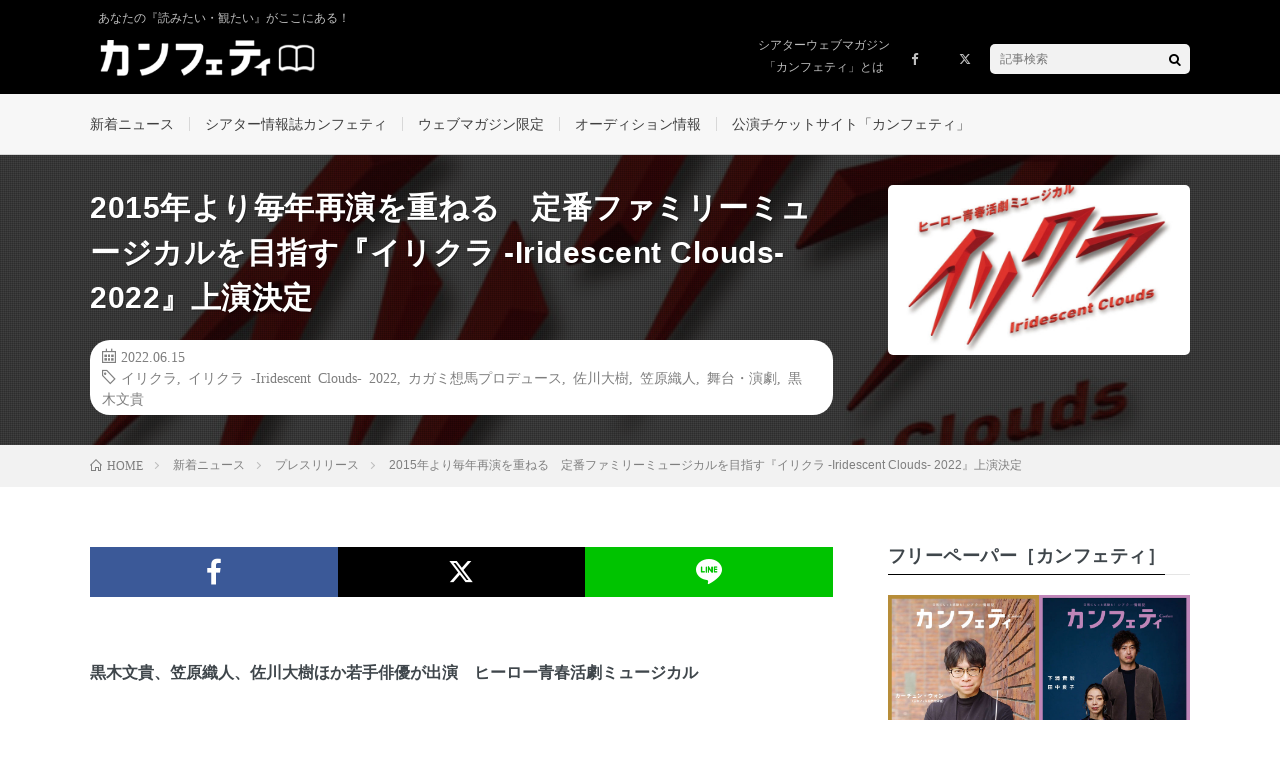

--- FILE ---
content_type: text/html; charset=UTF-8
request_url: https://magazine.confetti-web.com/news/press/19307/
body_size: 21293
content:
<!DOCTYPE html>
<html lang="ja" prefix="og: http://ogp.me/ns#">
<head prefix="og: http://ogp.me/ns# fb: http://ogp.me/ns/fb# article: http://ogp.me/ns/article#">
<meta charset="UTF-8">
<title>2015年より毎年再演を重ねる　定番ファミリーミュージカルを目指す『イリクラ -Iridescent Clouds- 2022』上演決定 │ シアターウェブマガジン［カンフェティ］</title>
<meta name='robots' content='max-image-preview:large'/>
<script type="text/javascript" id="wpp-js" src="https://magazine.confetti-web.com/wp-content/plugins/wordpress-popular-posts/assets/js/wpp.min.js" data-sampling="0" data-sampling-rate="100" data-api-url="https://magazine.confetti-web.com/wp-json/wordpress-popular-posts" data-post-id="19307" data-token="ab505d484f" data-lang="0" data-debug="0"></script>
<link rel="alternate" title="oEmbed (JSON)" type="application/json+oembed" href="https://magazine.confetti-web.com/wp-json/oembed/1.0/embed?url=https%3A%2F%2Fmagazine.confetti-web.com%2Fnews%2Fpress%2F19307%2F"/>
<link rel="alternate" title="oEmbed (XML)" type="text/xml+oembed" href="https://magazine.confetti-web.com/wp-json/oembed/1.0/embed?url=https%3A%2F%2Fmagazine.confetti-web.com%2Fnews%2Fpress%2F19307%2F&#038;format=xml"/>
<style id='wp-img-auto-sizes-contain-inline-css' type='text/css'>img:is([sizes=auto i],[sizes^="auto," i]){contain-intrinsic-size:3000px 1500px}</style>
<link rel='stylesheet' id='wp-block-library-css' href='https://magazine.confetti-web.com/wp-includes/css/dist/block-library/style.min.css?ver=6.9' type='text/css' media='all'/>
<style id='wp-block-button-inline-css' type='text/css'>.wp-block-button__link{align-content:center;box-sizing:border-box;cursor:pointer;display:inline-block;height:100%;text-align:center;word-break:break-word}.wp-block-button__link.aligncenter{text-align:center}.wp-block-button__link.alignright{text-align:right}:where(.wp-block-button__link){border-radius:9999px;box-shadow:none;padding:calc(.667em + 2px) calc(1.333em + 2px);text-decoration:none}.wp-block-button[style*="text-decoration"] .wp-block-button__link{text-decoration:inherit}.wp-block-buttons>.wp-block-button.has-custom-width{max-width:none}.wp-block-buttons>.wp-block-button.has-custom-width .wp-block-button__link{width:100%}.wp-block-buttons>.wp-block-button.has-custom-font-size .wp-block-button__link{font-size:inherit}.wp-block-buttons>.wp-block-button.wp-block-button__width-25{width:calc(25% - var(--wp--style--block-gap, .5em)*.75)}.wp-block-buttons>.wp-block-button.wp-block-button__width-50{width:calc(50% - var(--wp--style--block-gap, .5em)*.5)}.wp-block-buttons>.wp-block-button.wp-block-button__width-75{width:calc(75% - var(--wp--style--block-gap, .5em)*.25)}.wp-block-buttons>.wp-block-button.wp-block-button__width-100{flex-basis:100%;width:100%}.wp-block-buttons.is-vertical>.wp-block-button.wp-block-button__width-25{width:25%}.wp-block-buttons.is-vertical>.wp-block-button.wp-block-button__width-50{width:50%}.wp-block-buttons.is-vertical>.wp-block-button.wp-block-button__width-75{width:75%}.wp-block-button.is-style-squared,.wp-block-button__link.wp-block-button.is-style-squared{border-radius:0}.wp-block-button.no-border-radius,.wp-block-button__link.no-border-radius{border-radius:0!important}:root :where(.wp-block-button .wp-block-button__link.is-style-outline),:root :where(.wp-block-button.is-style-outline>.wp-block-button__link){border:2px solid;padding:.667em 1.333em}:root :where(.wp-block-button .wp-block-button__link.is-style-outline:not(.has-text-color)),:root :where(.wp-block-button.is-style-outline>.wp-block-button__link:not(.has-text-color)){color:currentColor}:root :where(.wp-block-button .wp-block-button__link.is-style-outline:not(.has-background)),:root :where(.wp-block-button.is-style-outline>.wp-block-button__link:not(.has-background)){background-color:initial;background-image:none}</style>
<style id='wp-block-gallery-inline-css' type='text/css'>.blocks-gallery-grid:not(.has-nested-images),.wp-block-gallery:not(.has-nested-images){display:flex;flex-wrap:wrap;list-style-type:none;margin:0;padding:0}.blocks-gallery-grid:not(.has-nested-images) .blocks-gallery-image,.blocks-gallery-grid:not(.has-nested-images) .blocks-gallery-item,.wp-block-gallery:not(.has-nested-images) .blocks-gallery-image,.wp-block-gallery:not(.has-nested-images) .blocks-gallery-item{display:flex;flex-direction:column;flex-grow:1;justify-content:center;margin:0 1em 1em 0;position:relative;width:calc(50% - 1em)}.blocks-gallery-grid:not(.has-nested-images) .blocks-gallery-image:nth-of-type(2n),.blocks-gallery-grid:not(.has-nested-images) .blocks-gallery-item:nth-of-type(2n),.wp-block-gallery:not(.has-nested-images) .blocks-gallery-image:nth-of-type(2n),.wp-block-gallery:not(.has-nested-images) .blocks-gallery-item:nth-of-type(2n){margin-right:0}.blocks-gallery-grid:not(.has-nested-images) .blocks-gallery-image figure,.blocks-gallery-grid:not(.has-nested-images) .blocks-gallery-item figure,.wp-block-gallery:not(.has-nested-images) .blocks-gallery-image figure,.wp-block-gallery:not(.has-nested-images) .blocks-gallery-item figure{align-items:flex-end;display:flex;height:100%;justify-content:flex-start;margin:0}.blocks-gallery-grid:not(.has-nested-images) .blocks-gallery-image img,.blocks-gallery-grid:not(.has-nested-images) .blocks-gallery-item img,.wp-block-gallery:not(.has-nested-images) .blocks-gallery-image img,.wp-block-gallery:not(.has-nested-images) .blocks-gallery-item img{display:block;height:auto;max-width:100%;width:auto}.blocks-gallery-grid:not(.has-nested-images) .blocks-gallery-image figcaption,.blocks-gallery-grid:not(.has-nested-images) .blocks-gallery-item figcaption,.wp-block-gallery:not(.has-nested-images) .blocks-gallery-image figcaption,.wp-block-gallery:not(.has-nested-images) .blocks-gallery-item figcaption{background:linear-gradient(0deg,#000000b3,#0000004d 70%,#0000);bottom:0;box-sizing:border-box;color:#fff;font-size:.8em;margin:0;max-height:100%;overflow:auto;padding:3em .77em .7em;position:absolute;text-align:center;width:100%;z-index:2}.blocks-gallery-grid:not(.has-nested-images) .blocks-gallery-image figcaption img,.blocks-gallery-grid:not(.has-nested-images) .blocks-gallery-item figcaption img,.wp-block-gallery:not(.has-nested-images) .blocks-gallery-image figcaption img,.wp-block-gallery:not(.has-nested-images) .blocks-gallery-item figcaption img{display:inline}.blocks-gallery-grid:not(.has-nested-images) figcaption,.wp-block-gallery:not(.has-nested-images) figcaption{flex-grow:1}.blocks-gallery-grid:not(.has-nested-images).is-cropped .blocks-gallery-image a,.blocks-gallery-grid:not(.has-nested-images).is-cropped .blocks-gallery-image img,.blocks-gallery-grid:not(.has-nested-images).is-cropped .blocks-gallery-item a,.blocks-gallery-grid:not(.has-nested-images).is-cropped .blocks-gallery-item img,.wp-block-gallery:not(.has-nested-images).is-cropped .blocks-gallery-image a,.wp-block-gallery:not(.has-nested-images).is-cropped .blocks-gallery-image img,.wp-block-gallery:not(.has-nested-images).is-cropped .blocks-gallery-item a,.wp-block-gallery:not(.has-nested-images).is-cropped .blocks-gallery-item img{flex:1;height:100%;object-fit:cover;width:100%}.blocks-gallery-grid:not(.has-nested-images).columns-1 .blocks-gallery-image,.blocks-gallery-grid:not(.has-nested-images).columns-1 .blocks-gallery-item,.wp-block-gallery:not(.has-nested-images).columns-1 .blocks-gallery-image,.wp-block-gallery:not(.has-nested-images).columns-1 .blocks-gallery-item{margin-right:0;width:100%}@media (min-width:600px){.blocks-gallery-grid:not(.has-nested-images).columns-3 .blocks-gallery-image,.blocks-gallery-grid:not(.has-nested-images).columns-3 .blocks-gallery-item,.wp-block-gallery:not(.has-nested-images).columns-3 .blocks-gallery-image,.wp-block-gallery:not(.has-nested-images).columns-3 .blocks-gallery-item{margin-right:1em;width:calc(33.33333% - .66667em)}.blocks-gallery-grid:not(.has-nested-images).columns-4 .blocks-gallery-image,.blocks-gallery-grid:not(.has-nested-images).columns-4 .blocks-gallery-item,.wp-block-gallery:not(.has-nested-images).columns-4 .blocks-gallery-image,.wp-block-gallery:not(.has-nested-images).columns-4 .blocks-gallery-item{margin-right:1em;width:calc(25% - .75em)}.blocks-gallery-grid:not(.has-nested-images).columns-5 .blocks-gallery-image,.blocks-gallery-grid:not(.has-nested-images).columns-5 .blocks-gallery-item,.wp-block-gallery:not(.has-nested-images).columns-5 .blocks-gallery-image,.wp-block-gallery:not(.has-nested-images).columns-5 .blocks-gallery-item{margin-right:1em;width:calc(20% - .8em)}.blocks-gallery-grid:not(.has-nested-images).columns-6 .blocks-gallery-image,.blocks-gallery-grid:not(.has-nested-images).columns-6 .blocks-gallery-item,.wp-block-gallery:not(.has-nested-images).columns-6 .blocks-gallery-image,.wp-block-gallery:not(.has-nested-images).columns-6 .blocks-gallery-item{margin-right:1em;width:calc(16.66667% - .83333em)}.blocks-gallery-grid:not(.has-nested-images).columns-7 .blocks-gallery-image,.blocks-gallery-grid:not(.has-nested-images).columns-7 .blocks-gallery-item,.wp-block-gallery:not(.has-nested-images).columns-7 .blocks-gallery-image,.wp-block-gallery:not(.has-nested-images).columns-7 .blocks-gallery-item{margin-right:1em;width:calc(14.28571% - .85714em)}.blocks-gallery-grid:not(.has-nested-images).columns-8 .blocks-gallery-image,.blocks-gallery-grid:not(.has-nested-images).columns-8 .blocks-gallery-item,.wp-block-gallery:not(.has-nested-images).columns-8 .blocks-gallery-image,.wp-block-gallery:not(.has-nested-images).columns-8 .blocks-gallery-item{margin-right:1em;width:calc(12.5% - .875em)}.blocks-gallery-grid:not(.has-nested-images).columns-1 .blocks-gallery-image:nth-of-type(1n),.blocks-gallery-grid:not(.has-nested-images).columns-1 .blocks-gallery-item:nth-of-type(1n),.blocks-gallery-grid:not(.has-nested-images).columns-2 .blocks-gallery-image:nth-of-type(2n),.blocks-gallery-grid:not(.has-nested-images).columns-2 .blocks-gallery-item:nth-of-type(2n),.blocks-gallery-grid:not(.has-nested-images).columns-3 .blocks-gallery-image:nth-of-type(3n),.blocks-gallery-grid:not(.has-nested-images).columns-3 .blocks-gallery-item:nth-of-type(3n),.blocks-gallery-grid:not(.has-nested-images).columns-4 .blocks-gallery-image:nth-of-type(4n),.blocks-gallery-grid:not(.has-nested-images).columns-4 .blocks-gallery-item:nth-of-type(4n),.blocks-gallery-grid:not(.has-nested-images).columns-5 .blocks-gallery-image:nth-of-type(5n),.blocks-gallery-grid:not(.has-nested-images).columns-5 .blocks-gallery-item:nth-of-type(5n),.blocks-gallery-grid:not(.has-nested-images).columns-6 .blocks-gallery-image:nth-of-type(6n),.blocks-gallery-grid:not(.has-nested-images).columns-6 .blocks-gallery-item:nth-of-type(6n),.blocks-gallery-grid:not(.has-nested-images).columns-7 .blocks-gallery-image:nth-of-type(7n),.blocks-gallery-grid:not(.has-nested-images).columns-7 .blocks-gallery-item:nth-of-type(7n),.blocks-gallery-grid:not(.has-nested-images).columns-8 .blocks-gallery-image:nth-of-type(8n),.blocks-gallery-grid:not(.has-nested-images).columns-8 .blocks-gallery-item:nth-of-type(8n),.wp-block-gallery:not(.has-nested-images).columns-1 .blocks-gallery-image:nth-of-type(1n),.wp-block-gallery:not(.has-nested-images).columns-1 .blocks-gallery-item:nth-of-type(1n),.wp-block-gallery:not(.has-nested-images).columns-2 .blocks-gallery-image:nth-of-type(2n),.wp-block-gallery:not(.has-nested-images).columns-2 .blocks-gallery-item:nth-of-type(2n),.wp-block-gallery:not(.has-nested-images).columns-3 .blocks-gallery-image:nth-of-type(3n),.wp-block-gallery:not(.has-nested-images).columns-3 .blocks-gallery-item:nth-of-type(3n),.wp-block-gallery:not(.has-nested-images).columns-4 .blocks-gallery-image:nth-of-type(4n),.wp-block-gallery:not(.has-nested-images).columns-4 .blocks-gallery-item:nth-of-type(4n),.wp-block-gallery:not(.has-nested-images).columns-5 .blocks-gallery-image:nth-of-type(5n),.wp-block-gallery:not(.has-nested-images).columns-5 .blocks-gallery-item:nth-of-type(5n),.wp-block-gallery:not(.has-nested-images).columns-6 .blocks-gallery-image:nth-of-type(6n),.wp-block-gallery:not(.has-nested-images).columns-6 .blocks-gallery-item:nth-of-type(6n),.wp-block-gallery:not(.has-nested-images).columns-7 .blocks-gallery-image:nth-of-type(7n),.wp-block-gallery:not(.has-nested-images).columns-7 .blocks-gallery-item:nth-of-type(7n),.wp-block-gallery:not(.has-nested-images).columns-8 .blocks-gallery-image:nth-of-type(8n),.wp-block-gallery:not(.has-nested-images).columns-8 .blocks-gallery-item:nth-of-type(8n){margin-right:0}}.blocks-gallery-grid:not(.has-nested-images) .blocks-gallery-image:last-child,.blocks-gallery-grid:not(.has-nested-images) .blocks-gallery-item:last-child,.wp-block-gallery:not(.has-nested-images) .blocks-gallery-image:last-child,.wp-block-gallery:not(.has-nested-images) .blocks-gallery-item:last-child{margin-right:0}.blocks-gallery-grid:not(.has-nested-images).alignleft,.blocks-gallery-grid:not(.has-nested-images).alignright,.wp-block-gallery:not(.has-nested-images).alignleft,.wp-block-gallery:not(.has-nested-images).alignright{max-width:420px;width:100%}.blocks-gallery-grid:not(.has-nested-images).aligncenter .blocks-gallery-item figure,.wp-block-gallery:not(.has-nested-images).aligncenter .blocks-gallery-item figure{justify-content:center}.wp-block-gallery:not(.is-cropped) .blocks-gallery-item{align-self:flex-start}figure.wp-block-gallery.has-nested-images{align-items:normal}.wp-block-gallery.has-nested-images figure.wp-block-image:not(#individual-image){margin:0;width:calc(50% - var(--wp--style--unstable-gallery-gap, 16px)/2)}.wp-block-gallery.has-nested-images figure.wp-block-image{box-sizing:border-box;display:flex;flex-direction:column;flex-grow:1;justify-content:center;max-width:100%;position:relative}.wp-block-gallery.has-nested-images figure.wp-block-image>a,.wp-block-gallery.has-nested-images figure.wp-block-image>div{flex-direction:column;flex-grow:1;margin:0}.wp-block-gallery.has-nested-images figure.wp-block-image img{display:block;height:auto;max-width:100%!important;width:auto}.wp-block-gallery.has-nested-images figure.wp-block-image figcaption,.wp-block-gallery.has-nested-images figure.wp-block-image:has(figcaption):before{bottom:0;left:0;max-height:100%;position:absolute;right:0}.wp-block-gallery.has-nested-images figure.wp-block-image:has(figcaption):before{backdrop-filter:blur(3px);content:"";height:100%;-webkit-mask-image:linear-gradient(0deg,#000 20%,#0000);mask-image:linear-gradient(0deg,#000 20%,#0000);max-height:40%;pointer-events:none}.wp-block-gallery.has-nested-images figure.wp-block-image figcaption{box-sizing:border-box;color:#fff;font-size:13px;margin:0;overflow:auto;padding:1em;text-align:center;text-shadow:0 0 1.5px #000}.wp-block-gallery.has-nested-images figure.wp-block-image figcaption::-webkit-scrollbar{height:12px;width:12px}.wp-block-gallery.has-nested-images figure.wp-block-image figcaption::-webkit-scrollbar-track{background-color:initial}.wp-block-gallery.has-nested-images figure.wp-block-image figcaption::-webkit-scrollbar-thumb{background-clip:padding-box;background-color:initial;border:3px solid #0000;border-radius:8px}.wp-block-gallery.has-nested-images figure.wp-block-image figcaption:focus-within::-webkit-scrollbar-thumb,.wp-block-gallery.has-nested-images figure.wp-block-image figcaption:focus::-webkit-scrollbar-thumb,.wp-block-gallery.has-nested-images figure.wp-block-image figcaption:hover::-webkit-scrollbar-thumb{background-color:#fffc}.wp-block-gallery.has-nested-images figure.wp-block-image figcaption{scrollbar-color:#0000 #0000;scrollbar-gutter:stable both-edges;scrollbar-width:thin}.wp-block-gallery.has-nested-images figure.wp-block-image figcaption:focus,.wp-block-gallery.has-nested-images figure.wp-block-image figcaption:focus-within,.wp-block-gallery.has-nested-images figure.wp-block-image figcaption:hover{scrollbar-color:#fffc #0000}.wp-block-gallery.has-nested-images figure.wp-block-image figcaption{will-change:transform}@media (hover:none){.wp-block-gallery.has-nested-images figure.wp-block-image figcaption{scrollbar-color:#fffc #0000}}.wp-block-gallery.has-nested-images figure.wp-block-image figcaption{background:linear-gradient(0deg,#0006,#0000)}.wp-block-gallery.has-nested-images figure.wp-block-image figcaption img{display:inline}.wp-block-gallery.has-nested-images figure.wp-block-image figcaption a{color:inherit}.wp-block-gallery.has-nested-images figure.wp-block-image.has-custom-border img{box-sizing:border-box}.wp-block-gallery.has-nested-images figure.wp-block-image.has-custom-border>a,.wp-block-gallery.has-nested-images figure.wp-block-image.has-custom-border>div,.wp-block-gallery.has-nested-images figure.wp-block-image.is-style-rounded>a,.wp-block-gallery.has-nested-images figure.wp-block-image.is-style-rounded>div{flex:1 1 auto}.wp-block-gallery.has-nested-images figure.wp-block-image.has-custom-border figcaption,.wp-block-gallery.has-nested-images figure.wp-block-image.is-style-rounded figcaption{background:none;color:inherit;flex:initial;margin:0;padding:10px 10px 9px;position:relative;text-shadow:none}.wp-block-gallery.has-nested-images figure.wp-block-image.has-custom-border:before,.wp-block-gallery.has-nested-images figure.wp-block-image.is-style-rounded:before{content:none}.wp-block-gallery.has-nested-images figcaption{flex-basis:100%;flex-grow:1;text-align:center}.wp-block-gallery.has-nested-images:not(.is-cropped) figure.wp-block-image:not(#individual-image){margin-bottom:auto;margin-top:0}.wp-block-gallery.has-nested-images.is-cropped figure.wp-block-image:not(#individual-image){align-self:inherit}.wp-block-gallery.has-nested-images.is-cropped figure.wp-block-image:not(#individual-image)>a,.wp-block-gallery.has-nested-images.is-cropped figure.wp-block-image:not(#individual-image)>div:not(.components-drop-zone){display:flex}.wp-block-gallery.has-nested-images.is-cropped figure.wp-block-image:not(#individual-image) a,.wp-block-gallery.has-nested-images.is-cropped figure.wp-block-image:not(#individual-image) img{flex:1 0 0%;height:100%;object-fit:cover;width:100%}.wp-block-gallery.has-nested-images.columns-1 figure.wp-block-image:not(#individual-image){width:100%}@media (min-width:600px){.wp-block-gallery.has-nested-images.columns-3 figure.wp-block-image:not(#individual-image){width:calc(33.33333% - var(--wp--style--unstable-gallery-gap, 16px)*.66667)}.wp-block-gallery.has-nested-images.columns-4 figure.wp-block-image:not(#individual-image){width:calc(25% - var(--wp--style--unstable-gallery-gap, 16px)*.75)}.wp-block-gallery.has-nested-images.columns-5 figure.wp-block-image:not(#individual-image){width:calc(20% - var(--wp--style--unstable-gallery-gap, 16px)*.8)}.wp-block-gallery.has-nested-images.columns-6 figure.wp-block-image:not(#individual-image){width:calc(16.66667% - var(--wp--style--unstable-gallery-gap, 16px)*.83333)}.wp-block-gallery.has-nested-images.columns-7 figure.wp-block-image:not(#individual-image){width:calc(14.28571% - var(--wp--style--unstable-gallery-gap, 16px)*.85714)}.wp-block-gallery.has-nested-images.columns-8 figure.wp-block-image:not(#individual-image){width:calc(12.5% - var(--wp--style--unstable-gallery-gap, 16px)*.875)}.wp-block-gallery.has-nested-images.columns-default figure.wp-block-image:not(#individual-image){width:calc(33.33% - var(--wp--style--unstable-gallery-gap, 16px)*.66667)}.wp-block-gallery.has-nested-images.columns-default figure.wp-block-image:not(#individual-image):first-child:nth-last-child(2),.wp-block-gallery.has-nested-images.columns-default figure.wp-block-image:not(#individual-image):first-child:nth-last-child(2)~figure.wp-block-image:not(#individual-image){width:calc(50% - var(--wp--style--unstable-gallery-gap, 16px)*.5)}.wp-block-gallery.has-nested-images.columns-default figure.wp-block-image:not(#individual-image):first-child:last-child{width:100%}}.wp-block-gallery.has-nested-images.alignleft,.wp-block-gallery.has-nested-images.alignright{max-width:420px;width:100%}.wp-block-gallery.has-nested-images.aligncenter{justify-content:center}</style>
<style id='wp-block-heading-inline-css' type='text/css'>h1:where(.wp-block-heading).has-background,h2:where(.wp-block-heading).has-background,h3:where(.wp-block-heading).has-background,h4:where(.wp-block-heading).has-background,h5:where(.wp-block-heading).has-background,h6:where(.wp-block-heading).has-background{padding:1.25em 2.375em}h1.has-text-align-left[style*=writing-mode]:where([style*=vertical-lr]),h1.has-text-align-right[style*=writing-mode]:where([style*=vertical-rl]),h2.has-text-align-left[style*=writing-mode]:where([style*=vertical-lr]),h2.has-text-align-right[style*=writing-mode]:where([style*=vertical-rl]),h3.has-text-align-left[style*=writing-mode]:where([style*=vertical-lr]),h3.has-text-align-right[style*=writing-mode]:where([style*=vertical-rl]),h4.has-text-align-left[style*=writing-mode]:where([style*=vertical-lr]),h4.has-text-align-right[style*=writing-mode]:where([style*=vertical-rl]),h5.has-text-align-left[style*=writing-mode]:where([style*=vertical-lr]),h5.has-text-align-right[style*=writing-mode]:where([style*=vertical-rl]),h6.has-text-align-left[style*=writing-mode]:where([style*=vertical-lr]),h6.has-text-align-right[style*=writing-mode]:where([style*=vertical-rl]){rotate:180deg}</style>
<style id='wp-block-image-inline-css' type='text/css'>.wp-block-image>a,.wp-block-image>figure>a{display:inline-block}.wp-block-image img{box-sizing:border-box;height:auto;max-width:100%;vertical-align:bottom}@media not (prefers-reduced-motion){.wp-block-image img.hide{visibility:hidden}.wp-block-image img.show{animation:show-content-image .4s}}.wp-block-image[style*="border-radius"] img,.wp-block-image[style*="border-radius"]>a{border-radius:inherit}.wp-block-image.has-custom-border img{box-sizing:border-box}.wp-block-image.aligncenter{text-align:center}.wp-block-image.alignfull>a,.wp-block-image.alignwide>a{width:100%}.wp-block-image.alignfull img,.wp-block-image.alignwide img{height:auto;width:100%}.wp-block-image .aligncenter,.wp-block-image .alignleft,.wp-block-image .alignright,.wp-block-image.aligncenter,.wp-block-image.alignleft,.wp-block-image.alignright{display:table}.wp-block-image .aligncenter>figcaption,.wp-block-image .alignleft>figcaption,.wp-block-image .alignright>figcaption,.wp-block-image.aligncenter>figcaption,.wp-block-image.alignleft>figcaption,.wp-block-image.alignright>figcaption{caption-side:bottom;display:table-caption}.wp-block-image .alignleft{float:left;margin:.5em 1em .5em 0}.wp-block-image .alignright{float:right;margin:.5em 0 .5em 1em}.wp-block-image .aligncenter{margin-left:auto;margin-right:auto}.wp-block-image :where(figcaption){margin-bottom:1em;margin-top:.5em}.wp-block-image.is-style-circle-mask img{border-radius:9999px}@supports ((-webkit-mask-image:none) or (mask-image:none)) or (-webkit-mask-image:none){.wp-block-image.is-style-circle-mask img{border-radius:0;-webkit-mask-image:url('data:image/svg+xml;utf8,<svg viewBox="0 0 100 100" xmlns="http://www.w3.org/2000/svg"><circle cx="50" cy="50" r="50"/></svg>');mask-image:url('data:image/svg+xml;utf8,<svg viewBox="0 0 100 100" xmlns="http://www.w3.org/2000/svg"><circle cx="50" cy="50" r="50"/></svg>');mask-mode:alpha;-webkit-mask-position:center;mask-position:center;-webkit-mask-repeat:no-repeat;mask-repeat:no-repeat;-webkit-mask-size:contain;mask-size:contain}}:root :where(.wp-block-image.is-style-rounded img,.wp-block-image .is-style-rounded img){border-radius:9999px}.wp-block-image figure{margin:0}.wp-lightbox-container{display:flex;flex-direction:column;position:relative}.wp-lightbox-container img{cursor:zoom-in}.wp-lightbox-container img:hover+button{opacity:1}.wp-lightbox-container button{align-items:center;backdrop-filter:blur(16px) saturate(180%);background-color:#5a5a5a40;border:none;border-radius:4px;cursor:zoom-in;display:flex;height:20px;justify-content:center;opacity:0;padding:0;position:absolute;right:16px;text-align:center;top:16px;width:20px;z-index:100}@media not (prefers-reduced-motion){.wp-lightbox-container button{transition:opacity .2s ease}}.wp-lightbox-container button:focus-visible{outline:3px auto #5a5a5a40;outline:3px auto -webkit-focus-ring-color;outline-offset:3px}.wp-lightbox-container button:hover{cursor:pointer;opacity:1}.wp-lightbox-container button:focus{opacity:1}.wp-lightbox-container button:focus,.wp-lightbox-container button:hover,.wp-lightbox-container button:not(:hover):not(:active):not(.has-background){background-color:#5a5a5a40;border:none}.wp-lightbox-overlay{box-sizing:border-box;cursor:zoom-out;height:100vh;left:0;overflow:hidden;position:fixed;top:0;visibility:hidden;width:100%;z-index:100000}.wp-lightbox-overlay .close-button{align-items:center;cursor:pointer;display:flex;justify-content:center;min-height:40px;min-width:40px;padding:0;position:absolute;right:calc(env(safe-area-inset-right) + 16px);top:calc(env(safe-area-inset-top) + 16px);z-index:5000000}.wp-lightbox-overlay .close-button:focus,.wp-lightbox-overlay .close-button:hover,.wp-lightbox-overlay .close-button:not(:hover):not(:active):not(.has-background){background:none;border:none}.wp-lightbox-overlay .lightbox-image-container{height:var(--wp--lightbox-container-height);left:50%;overflow:hidden;position:absolute;top:50%;transform:translate(-50%,-50%);transform-origin:top left;width:var(--wp--lightbox-container-width);z-index:9999999999}.wp-lightbox-overlay .wp-block-image{align-items:center;box-sizing:border-box;display:flex;height:100%;justify-content:center;margin:0;position:relative;transform-origin:0 0;width:100%;z-index:3000000}.wp-lightbox-overlay .wp-block-image img{height:var(--wp--lightbox-image-height);min-height:var(--wp--lightbox-image-height);min-width:var(--wp--lightbox-image-width);width:var(--wp--lightbox-image-width)}.wp-lightbox-overlay .wp-block-image figcaption{display:none}.wp-lightbox-overlay button{background:none;border:none}.wp-lightbox-overlay .scrim{background-color:#fff;height:100%;opacity:.9;position:absolute;width:100%;z-index:2000000}.wp-lightbox-overlay.active{visibility:visible}@media not (prefers-reduced-motion){.wp-lightbox-overlay.active{animation:turn-on-visibility .25s both}.wp-lightbox-overlay.active img{animation:turn-on-visibility .35s both}.wp-lightbox-overlay.show-closing-animation:not(.active){animation:turn-off-visibility .35s both}.wp-lightbox-overlay.show-closing-animation:not(.active) img{animation:turn-off-visibility .25s both}.wp-lightbox-overlay.zoom.active{animation:none;opacity:1;visibility:visible}.wp-lightbox-overlay.zoom.active .lightbox-image-container{animation:lightbox-zoom-in .4s}.wp-lightbox-overlay.zoom.active .lightbox-image-container img{animation:none}.wp-lightbox-overlay.zoom.active .scrim{animation:turn-on-visibility .4s forwards}.wp-lightbox-overlay.zoom.show-closing-animation:not(.active){animation:none}.wp-lightbox-overlay.zoom.show-closing-animation:not(.active) .lightbox-image-container{animation:lightbox-zoom-out .4s}.wp-lightbox-overlay.zoom.show-closing-animation:not(.active) .lightbox-image-container img{animation:none}.wp-lightbox-overlay.zoom.show-closing-animation:not(.active) .scrim{animation:turn-off-visibility .4s forwards}}@keyframes show-content-image{0%{visibility:hidden}99%{visibility:hidden}to{visibility:visible}}@keyframes turn-on-visibility{0%{opacity:0}to{opacity:1}}@keyframes turn-off-visibility{0%{opacity:1;visibility:visible}99%{opacity:0;visibility:visible}to{opacity:0;visibility:hidden}}@keyframes lightbox-zoom-in{0%{transform:translate(calc((-100vw + var(--wp--lightbox-scrollbar-width))/2 + var(--wp--lightbox-initial-left-position)),calc(-50vh + var(--wp--lightbox-initial-top-position))) scale(var(--wp--lightbox-scale))}to{transform:translate(-50%,-50%) scale(1)}}@keyframes lightbox-zoom-out{0%{transform:translate(-50%,-50%) scale(1);visibility:visible}99%{visibility:visible}to{transform:translate(calc((-100vw + var(--wp--lightbox-scrollbar-width))/2 + var(--wp--lightbox-initial-left-position)),calc(-50vh + var(--wp--lightbox-initial-top-position))) scale(var(--wp--lightbox-scale));visibility:hidden}}</style>
<style id='wp-block-buttons-inline-css' type='text/css'>.wp-block-buttons{box-sizing:border-box}.wp-block-buttons.is-vertical{flex-direction:column}.wp-block-buttons.is-vertical>.wp-block-button:last-child{margin-bottom:0}.wp-block-buttons>.wp-block-button{display:inline-block;margin:0}.wp-block-buttons.is-content-justification-left{justify-content:flex-start}.wp-block-buttons.is-content-justification-left.is-vertical{align-items:flex-start}.wp-block-buttons.is-content-justification-center{justify-content:center}.wp-block-buttons.is-content-justification-center.is-vertical{align-items:center}.wp-block-buttons.is-content-justification-right{justify-content:flex-end}.wp-block-buttons.is-content-justification-right.is-vertical{align-items:flex-end}.wp-block-buttons.is-content-justification-space-between{justify-content:space-between}.wp-block-buttons.aligncenter{text-align:center}.wp-block-buttons:not(.is-content-justification-space-between,.is-content-justification-right,.is-content-justification-left,.is-content-justification-center) .wp-block-button.aligncenter{margin-left:auto;margin-right:auto;width:100%}.wp-block-buttons[style*="text-decoration"] .wp-block-button,.wp-block-buttons[style*="text-decoration"] .wp-block-button__link{text-decoration:inherit}.wp-block-buttons.has-custom-font-size .wp-block-button__link{font-size:inherit}.wp-block-buttons .wp-block-button__link{width:100%}.wp-block-button.aligncenter{text-align:center}</style>
<style id='wp-block-paragraph-inline-css' type='text/css'>.is-small-text{font-size:.875em}.is-regular-text{font-size:1em}.is-large-text{font-size:2.25em}.is-larger-text{font-size:3em}.has-drop-cap:not(:focus):first-letter{float:left;font-size:8.4em;font-style:normal;font-weight:100;line-height:.68;margin:.05em .1em 0 0;text-transform:uppercase}body.rtl .has-drop-cap:not(:focus):first-letter{float:none;margin-left:.1em}p.has-drop-cap.has-background{overflow:hidden}:root :where(p.has-background){padding:1.25em 2.375em}:where(p.has-text-color:not(.has-link-color)) a{color:inherit}p.has-text-align-left[style*="writing-mode:vertical-lr"],p.has-text-align-right[style*="writing-mode:vertical-rl"]{rotate:180deg}</style>
<style id='global-styles-inline-css' type='text/css'>:root{--wp--preset--aspect-ratio--square:1;--wp--preset--aspect-ratio--4-3: 4/3;--wp--preset--aspect-ratio--3-4: 3/4;--wp--preset--aspect-ratio--3-2: 3/2;--wp--preset--aspect-ratio--2-3: 2/3;--wp--preset--aspect-ratio--16-9: 16/9;--wp--preset--aspect-ratio--9-16: 9/16;--wp--preset--color--black:#000;--wp--preset--color--cyan-bluish-gray:#abb8c3;--wp--preset--color--white:#fff;--wp--preset--color--pale-pink:#f78da7;--wp--preset--color--vivid-red:#cf2e2e;--wp--preset--color--luminous-vivid-orange:#ff6900;--wp--preset--color--luminous-vivid-amber:#fcb900;--wp--preset--color--light-green-cyan:#7bdcb5;--wp--preset--color--vivid-green-cyan:#00d084;--wp--preset--color--pale-cyan-blue:#8ed1fc;--wp--preset--color--vivid-cyan-blue:#0693e3;--wp--preset--color--vivid-purple:#9b51e0;--wp--preset--gradient--vivid-cyan-blue-to-vivid-purple:linear-gradient(135deg,#0693e3 0%,#9b51e0 100%);--wp--preset--gradient--light-green-cyan-to-vivid-green-cyan:linear-gradient(135deg,#7adcb4 0%,#00d082 100%);--wp--preset--gradient--luminous-vivid-amber-to-luminous-vivid-orange:linear-gradient(135deg,#fcb900 0%,#ff6900 100%);--wp--preset--gradient--luminous-vivid-orange-to-vivid-red:linear-gradient(135deg,#ff6900 0%,#cf2e2e 100%);--wp--preset--gradient--very-light-gray-to-cyan-bluish-gray:linear-gradient(135deg,#eee 0%,#a9b8c3 100%);--wp--preset--gradient--cool-to-warm-spectrum:linear-gradient(135deg,#4aeadc 0%,#9778d1 20%,#cf2aba 40%,#ee2c82 60%,#fb6962 80%,#fef84c 100%);--wp--preset--gradient--blush-light-purple:linear-gradient(135deg,#ffceec 0%,#9896f0 100%);--wp--preset--gradient--blush-bordeaux:linear-gradient(135deg,#fecda5 0%,#fe2d2d 50%,#6b003e 100%);--wp--preset--gradient--luminous-dusk:linear-gradient(135deg,#ffcb70 0%,#c751c0 50%,#4158d0 100%);--wp--preset--gradient--pale-ocean:linear-gradient(135deg,#fff5cb 0%,#b6e3d4 50%,#33a7b5 100%);--wp--preset--gradient--electric-grass:linear-gradient(135deg,#caf880 0%,#71ce7e 100%);--wp--preset--gradient--midnight:linear-gradient(135deg,#020381 0%,#2874fc 100%);--wp--preset--font-size--small:13px;--wp--preset--font-size--medium:20px;--wp--preset--font-size--large:36px;--wp--preset--font-size--x-large:42px;--wp--preset--spacing--20:.44rem;--wp--preset--spacing--30:.67rem;--wp--preset--spacing--40:1rem;--wp--preset--spacing--50:1.5rem;--wp--preset--spacing--60:2.25rem;--wp--preset--spacing--70:3.38rem;--wp--preset--spacing--80:5.06rem;--wp--preset--shadow--natural:6px 6px 9px rgba(0,0,0,.2);--wp--preset--shadow--deep:12px 12px 50px rgba(0,0,0,.4);--wp--preset--shadow--sharp:6px 6px 0 rgba(0,0,0,.2);--wp--preset--shadow--outlined:6px 6px 0 -3px #fff , 6px 6px #000;--wp--preset--shadow--crisp:6px 6px 0 #000}:where(.is-layout-flex){gap:.5em}:where(.is-layout-grid){gap:.5em}body .is-layout-flex{display:flex}.is-layout-flex{flex-wrap:wrap;align-items:center}.is-layout-flex > :is(*, div){margin:0}body .is-layout-grid{display:grid}.is-layout-grid > :is(*, div){margin:0}:where(.wp-block-columns.is-layout-flex){gap:2em}:where(.wp-block-columns.is-layout-grid){gap:2em}:where(.wp-block-post-template.is-layout-flex){gap:1.25em}:where(.wp-block-post-template.is-layout-grid){gap:1.25em}.has-black-color{color:var(--wp--preset--color--black)!important}.has-cyan-bluish-gray-color{color:var(--wp--preset--color--cyan-bluish-gray)!important}.has-white-color{color:var(--wp--preset--color--white)!important}.has-pale-pink-color{color:var(--wp--preset--color--pale-pink)!important}.has-vivid-red-color{color:var(--wp--preset--color--vivid-red)!important}.has-luminous-vivid-orange-color{color:var(--wp--preset--color--luminous-vivid-orange)!important}.has-luminous-vivid-amber-color{color:var(--wp--preset--color--luminous-vivid-amber)!important}.has-light-green-cyan-color{color:var(--wp--preset--color--light-green-cyan)!important}.has-vivid-green-cyan-color{color:var(--wp--preset--color--vivid-green-cyan)!important}.has-pale-cyan-blue-color{color:var(--wp--preset--color--pale-cyan-blue)!important}.has-vivid-cyan-blue-color{color:var(--wp--preset--color--vivid-cyan-blue)!important}.has-vivid-purple-color{color:var(--wp--preset--color--vivid-purple)!important}.has-black-background-color{background-color:var(--wp--preset--color--black)!important}.has-cyan-bluish-gray-background-color{background-color:var(--wp--preset--color--cyan-bluish-gray)!important}.has-white-background-color{background-color:var(--wp--preset--color--white)!important}.has-pale-pink-background-color{background-color:var(--wp--preset--color--pale-pink)!important}.has-vivid-red-background-color{background-color:var(--wp--preset--color--vivid-red)!important}.has-luminous-vivid-orange-background-color{background-color:var(--wp--preset--color--luminous-vivid-orange)!important}.has-luminous-vivid-amber-background-color{background-color:var(--wp--preset--color--luminous-vivid-amber)!important}.has-light-green-cyan-background-color{background-color:var(--wp--preset--color--light-green-cyan)!important}.has-vivid-green-cyan-background-color{background-color:var(--wp--preset--color--vivid-green-cyan)!important}.has-pale-cyan-blue-background-color{background-color:var(--wp--preset--color--pale-cyan-blue)!important}.has-vivid-cyan-blue-background-color{background-color:var(--wp--preset--color--vivid-cyan-blue)!important}.has-vivid-purple-background-color{background-color:var(--wp--preset--color--vivid-purple)!important}.has-black-border-color{border-color:var(--wp--preset--color--black)!important}.has-cyan-bluish-gray-border-color{border-color:var(--wp--preset--color--cyan-bluish-gray)!important}.has-white-border-color{border-color:var(--wp--preset--color--white)!important}.has-pale-pink-border-color{border-color:var(--wp--preset--color--pale-pink)!important}.has-vivid-red-border-color{border-color:var(--wp--preset--color--vivid-red)!important}.has-luminous-vivid-orange-border-color{border-color:var(--wp--preset--color--luminous-vivid-orange)!important}.has-luminous-vivid-amber-border-color{border-color:var(--wp--preset--color--luminous-vivid-amber)!important}.has-light-green-cyan-border-color{border-color:var(--wp--preset--color--light-green-cyan)!important}.has-vivid-green-cyan-border-color{border-color:var(--wp--preset--color--vivid-green-cyan)!important}.has-pale-cyan-blue-border-color{border-color:var(--wp--preset--color--pale-cyan-blue)!important}.has-vivid-cyan-blue-border-color{border-color:var(--wp--preset--color--vivid-cyan-blue)!important}.has-vivid-purple-border-color{border-color:var(--wp--preset--color--vivid-purple)!important}.has-vivid-cyan-blue-to-vivid-purple-gradient-background{background:var(--wp--preset--gradient--vivid-cyan-blue-to-vivid-purple)!important}.has-light-green-cyan-to-vivid-green-cyan-gradient-background{background:var(--wp--preset--gradient--light-green-cyan-to-vivid-green-cyan)!important}.has-luminous-vivid-amber-to-luminous-vivid-orange-gradient-background{background:var(--wp--preset--gradient--luminous-vivid-amber-to-luminous-vivid-orange)!important}.has-luminous-vivid-orange-to-vivid-red-gradient-background{background:var(--wp--preset--gradient--luminous-vivid-orange-to-vivid-red)!important}.has-very-light-gray-to-cyan-bluish-gray-gradient-background{background:var(--wp--preset--gradient--very-light-gray-to-cyan-bluish-gray)!important}.has-cool-to-warm-spectrum-gradient-background{background:var(--wp--preset--gradient--cool-to-warm-spectrum)!important}.has-blush-light-purple-gradient-background{background:var(--wp--preset--gradient--blush-light-purple)!important}.has-blush-bordeaux-gradient-background{background:var(--wp--preset--gradient--blush-bordeaux)!important}.has-luminous-dusk-gradient-background{background:var(--wp--preset--gradient--luminous-dusk)!important}.has-pale-ocean-gradient-background{background:var(--wp--preset--gradient--pale-ocean)!important}.has-electric-grass-gradient-background{background:var(--wp--preset--gradient--electric-grass)!important}.has-midnight-gradient-background{background:var(--wp--preset--gradient--midnight)!important}.has-small-font-size{font-size:var(--wp--preset--font-size--small)!important}.has-medium-font-size{font-size:var(--wp--preset--font-size--medium)!important}.has-large-font-size{font-size:var(--wp--preset--font-size--large)!important}.has-x-large-font-size{font-size:var(--wp--preset--font-size--x-large)!important}</style>
<style id='core-block-supports-inline-css' type='text/css'>.wp-block-gallery.wp-block-gallery-1{--wp--style--unstable-gallery-gap:var(--wp--style--gallery-gap-default,var(--gallery-block--gutter-size,var(--wp--style--block-gap,.5em)));gap:var(--wp--style--gallery-gap-default,var(--gallery-block--gutter-size,var(--wp--style--block-gap,.5em)))}</style>

<style id='classic-theme-styles-inline-css' type='text/css'>.wp-block-button__link{color:#fff;background-color:#32373c;border-radius:9999px;box-shadow:none;text-decoration:none;padding:calc(.667em + 2px) calc(1.333em + 2px);font-size:1.125em}.wp-block-file__button{background:#32373c;color:#fff;text-decoration:none}</style>
<link rel='stylesheet' id='wpdm-font-awesome-css' href='https://magazine.confetti-web.com/wp-content/plugins/download-manager/assets/fontawesome/css/all.min.css?ver=6.9' type='text/css' media='all'/>
<link rel='stylesheet' id='wpdm-frontend-css-css' href='https://magazine.confetti-web.com/wp-content/plugins/download-manager/assets/bootstrap/css/bootstrap.min.css?ver=6.9' type='text/css' media='all'/>
<link rel='stylesheet' id='wpdm-front-css' href='https://magazine.confetti-web.com/wp-content/plugins/download-manager/assets/css/front.css?ver=6.9' type='text/css' media='all'/>
<link rel='stylesheet' id='passster-public-css' href='https://magazine.confetti-web.com/wp-content/plugins/content-protector/assets/public/passster-public.min.css?ver=4.2.6.6' type='text/css' media='all'/>
<link rel='stylesheet' id='wordpress-popular-posts-css-css' href='https://magazine.confetti-web.com/wp-content/plugins/wordpress-popular-posts/assets/css/wpp.css?ver=7.0.1' type='text/css' media='all'/>
<script type="text/javascript" src="https://magazine.confetti-web.com/wp-includes/js/jquery/jquery.min.js?ver=3.7.1" id="jquery-core-js"></script>
<script type="text/javascript" src="https://magazine.confetti-web.com/wp-includes/js/jquery/jquery-migrate.min.js?ver=3.4.1" id="jquery-migrate-js"></script>
<script type="text/javascript" src="https://magazine.confetti-web.com/wp-content/plugins/download-manager/assets/bootstrap/js/popper.min.js?ver=6.9" id="wpdm-poper-js"></script>
<script type="text/javascript" src="https://magazine.confetti-web.com/wp-content/plugins/download-manager/assets/bootstrap/js/bootstrap.min.js?ver=6.9" id="wpdm-frontend-js-js"></script>
<script type="text/javascript" id="wpdm-frontjs-js-extra">//<![CDATA[
var wpdm_url={"home":"https://magazine.confetti-web.com/","site":"https://magazine.confetti-web.com/","ajax":"https://magazine.confetti-web.com/wp-admin/admin-ajax.php"};var wpdm_js={"spinner":"\u003Ci class=\"fas fa-sun fa-spin\"\u003E\u003C/i\u003E","client_id":"29b0ff13001d8da4969edef679254616"};var wpdm_strings={"pass_var":"Password Verified!","pass_var_q":"Please click following button to start download.","start_dl":"Start Download"};
//]]></script>
<script type="text/javascript" src="https://magazine.confetti-web.com/wp-content/plugins/download-manager/assets/js/front.js?ver=3.2.99" id="wpdm-frontjs-js"></script>
<script type="text/javascript" src="https://magazine.confetti-web.com/wp-content/plugins/content-protector/assets/public/cookie.js?ver=6.9" id="passster-cookie-js"></script>
<script type="text/javascript" id="passster-public-js-extra">//<![CDATA[
var ps_ajax={"ajax_url":"https://magazine.confetti-web.com/wp-admin/admin-ajax.php","nonce":"d398f5e128","hash_nonce":"f3f6678497","logout_nonce":"cb95808d43","post_id":"19307","shortcodes":[],"permalink":"https://magazine.confetti-web.com/news/press/19307/","cookie_duration_unit":"days","cookie_duration":"2","disable_cookie":"","unlock_mode":""};
//]]></script>
<script type="text/javascript" src="https://magazine.confetti-web.com/wp-content/plugins/content-protector/assets/public/passster-public.min.js?ver=4.2.6.6" id="passster-public-js"></script>
<script type="text/javascript" src="https://magazine.confetti-web.com/wp-content/themes/lionmedia/main.js?ver=6.9" id="custom_script-js"></script>
<link rel="https://api.w.org/" href="https://magazine.confetti-web.com/wp-json/"/><link rel="alternate" title="JSON" type="application/json" href="https://magazine.confetti-web.com/wp-json/wp/v2/posts/19307"/><link rel="canonical" href="https://magazine.confetti-web.com/news/press/19307/"/>
<link rel="alternate" type="application/feed+json" title="シアターウェブマガジン［カンフェティ］ &raquo; JSON Feed" href="https://magazine.confetti-web.com/feed/json/"/>
        <style>.passster-form{max-width:700px!important}.passster-form>form{background:#fafafa;padding:20px 20px 20px 20px;margin:0 0 0 0;border-radius:0}.passster-form h4{font-size:24px;font-weight:500;color:#6804cc}.passster-form p{font-size:16px;font-weight:300;color:#000}.passster-submit,.passster-submit-recaptcha{background:#6804cc;padding:10px 10px 10px 10px;margin:0 0 0 0;border-radius:0;font-size:12px;font-weight:400;color:#fff}.passster-submit:hover,.passster-submit-recaptcha:hover{background:#000;color:#fff}</style>
		            <style id="wpp-loading-animation-styles">@-webkit-keyframes bgslide{from{background-position-x:0}to{background-position-x:-200%}}@keyframes bgslide{from{background-position-x:0}to{background-position-x:-200%}}.wpp-widget-block-placeholder,.wpp-shortcode-placeholder{margin:0 auto;width:60px;height:3px;background:#dd3737;background:linear-gradient(90deg,#dd3737 0%,#571313 10%,#dd3737 100%);background-size:200% auto;border-radius:3px;-webkit-animation:bgslide 1s infinite linear;animation:bgslide 1s infinite linear}</style>
            <link rel="stylesheet" href="https://magazine.confetti-web.com/wp-content/themes/lionmedia/style.css">
<link rel="stylesheet" href="https://magazine.confetti-web.com/wp-content/themes/lionmedia/css/content.css?date=20251225151045">
<link rel="stylesheet" href="https://magazine.confetti-web.com/wp-content/themes/lionmedia/css/icon.css">
<link rel="stylesheet" href="https://fonts.googleapis.com/css?family=Lato:400,700,900">
<meta http-equiv="X-UA-Compatible" content="IE=edge">
<meta name="viewport" content="width=device-width, initial-scale=1, shrink-to-fit=no">
<link rel="amphtml" href="https://magazine.confetti-web.com/news/press/19307/?amp=1">
<link rel="dns-prefetch" href="//www.google.com">
<link rel="dns-prefetch" href="//www.google-analytics.com">
<link rel="dns-prefetch" href="//fonts.googleapis.com">
<link rel="dns-prefetch" href="//fonts.gstatic.com">
<link rel="dns-prefetch" href="//pagead2.googlesyndication.com">
<link rel="dns-prefetch" href="//googleads.g.doubleclick.net">
<link rel="dns-prefetch" href="//www.gstatic.com">
<style type="text/css">.l-header,.searchNavi__title,.key__cat,.eyecatch__cat,.rankingBox__title,.categoryDescription,.pagetop,.contactTable__header .required,.heading.heading-primary .heading__bg,.btn__link:hover,.widget .tag-cloud-link:hover,.comment-respond .submit:hover,.comments__list .comment-reply-link:hover,.widget .calendar_wrap tbody a:hover,.comments__list .comment-meta,.ctaPost__btn{background:#000}.heading.heading-first,.heading.heading-widget::before,.heading.heading-footer::before,.btn__link,.widget .tag-cloud-link,.comment-respond .submit,.comments__list .comment-reply-link,.content a:hover,.t-light .l-footer,.ctaPost__btn{border-color:#000}.categoryBox__title,.dateList__item a[rel="tag"]:hover,.dateList__item a[rel="category"]:hover,.copySns__copyLink:hover,.btn__link,.widget .tag-cloud-link,.comment-respond .submit,.comments__list .comment-reply-link,.widget a:hover,.widget ul li .rsswidget,.content a,.related__title,.ctaPost__btn:hover{color:#000}.c-user01{color:#000!important}.bgc-user01{background:#000!important}.hc-user01:hover{color:#000!important}.c-user02{color:#000!important}.bgc-user02{background:#000!important}.hc-user02:hover{color:#000!important}.c-user03{color:#000!important}.bgc-user03{background:#000!important}.hc-user03:hover{color:#000!important}.c-user04{color:#000!important}.bgc-user04{background:#000!important}.hc-user04:hover{color:#000!important}.c-user05{color:#000!important}.bgc-user05{background:#000!important}.hc-user05:hover{color:#000!important}.singleTitle{background-image:url(https://magazine.confetti-web.com/wp-content/uploads/2022/06/%E3%82%A4%E3%83%AA%E3%82%AF%E3%83%A9%E3%83%AD%E3%82%B4_LI-730x410.jpg)}.content h2{position:relative;overflow:hidden;padding-bottom:5px;color:#191919}.content h2::before,.content h2::after{content:"";position:absolute;bottom:0}.content h2:before{border-bottom:3px solid #000;width:100%}.content h2:after{border-bottom:3px solid #e5e5e5;width:100%}.content h3{color:#191919;background:linear-gradient(transparent 60%,#000 60%)}</style>

<!-- Jetpack Open Graph Tags -->
<meta property="og:type" content="article"/>
<meta property="og:title" content="2015年より毎年再演を重ねる　定番ファミリーミュージカルを目指す『イリクラ -Iridescent Clouds- 2022』上演決定"/>
<meta property="og:url" content="https://magazine.confetti-web.com/news/press/19307/"/>
<meta property="og:description" content="黒木文貴、笠原織人、佐川大樹ほか若手俳優が出演　ヒーロー青春活劇ミュージカル カガミ想馬プロデュース主催、『イ&hellip;"/>
<meta property="article:published_time" content="2022-06-15T07:00:00+00:00"/>
<meta property="article:modified_time" content="2022-07-06T06:25:21+00:00"/>
<meta property="og:site_name" content="シアターウェブマガジン［カンフェティ］"/>
<meta property="og:image" content="https://magazine.confetti-web.com/wp-content/uploads/2022/06/イリクラロゴ_LI.jpg"/>
<meta property="og:image:width" content="1817"/>
<meta property="og:image:height" content="1171"/>
<meta property="og:image:alt" content=""/>
<meta property="og:locale" content="ja_JP"/>
<meta name="twitter:text:title" content="2015年より毎年再演を重ねる　定番ファミリーミュージカルを目指す『イリクラ -Iridescent Clouds- 2022』上演決定"/>
<meta name="twitter:image" content="https://magazine.confetti-web.com/wp-content/uploads/2022/06/イリクラロゴ_LI.jpg?w=640"/>
<meta name="twitter:card" content="summary_large_image"/>

<!-- End Jetpack Open Graph Tags -->
<link rel="icon" href="https://magazine.confetti-web.com/wp-content/uploads/2021/07/cropped-webmagazine_favicon_new-1-32x32.jpg" sizes="32x32"/>
<link rel="icon" href="https://magazine.confetti-web.com/wp-content/uploads/2021/07/cropped-webmagazine_favicon_new-1-192x192.jpg" sizes="192x192"/>
<link rel="apple-touch-icon" href="https://magazine.confetti-web.com/wp-content/uploads/2021/07/cropped-webmagazine_favicon_new-1-180x180.jpg"/>
<meta name="msapplication-TileImage" content="https://magazine.confetti-web.com/wp-content/uploads/2021/07/cropped-webmagazine_favicon_new-1-270x270.jpg"/>
<link rel="alternate" type="application/rss+xml" title="RSS" href="https://magazine.confetti-web.com/rsslatest.xml"/><meta name="generator" content="WordPress Download Manager 3.2.99"/>
                <style></style>
                <style>:root{--color-primary:#4a8eff;--color-primary-rgb:74 , 142 , 255;--color-primary-hover:#5998ff;--color-primary-active:#3281ff;--color-secondary:#6c757d;--color-secondary-rgb:108 , 117 , 125;--color-secondary-hover:#6c757d;--color-secondary-active:#6c757d;--color-success:#018e11;--color-success-rgb:1 , 142 , 17;--color-success-hover:#0aad01;--color-success-active:#0c8c01;--color-info:#2ca8ff;--color-info-rgb:44 , 168 , 255;--color-info-hover:#2ca8ff;--color-info-active:#2ca8ff;--color-warning:#ffb236;--color-warning-rgb:255 , 178 , 54;--color-warning-hover:#ffb236;--color-warning-active:#ffb236;--color-danger:#ff5062;--color-danger-rgb:255 , 80 , 98;--color-danger-hover:#ff5062;--color-danger-active:#ff5062;--color-green:#30b570;--color-blue:#0073ff;--color-purple:#8557d3;--color-red:#ff5062;--color-muted:rgba(69,89,122,.6);--wpdm-font:"Rubik" , -apple-system , BlinkMacSystemFont , "Segoe UI" , Roboto , Helvetica , Arial , sans-serif , "Apple Color Emoji" , "Segoe UI Emoji" , "Segoe UI Symbol"}.wpdm-download-link.btn.btn-primary{border-radius:4px}</style>
        <meta name="description" content="黒木文貴、笠原織人、佐川大樹ほか若手俳優が出演　ヒーロー青春活劇ミュージカル カガミ想馬プロデュース [&hellip;]">
<meta property="fb:app_id" content="2633403200293652"/>

<!-- Global site tag (gtag.js) - Google Analytics -->
<script async src="https://www.googletagmanager.com/gtag/js?id=G-6XBMJ41E38"></script>
<script>window.dataLayer=window.dataLayer||[];function gtag(){dataLayer.push(arguments);}gtag('js',new Date());gtag('config','G-6XBMJ41E38');</script>

</head>
<body class="wp-singular post-template-default single single-post postid-19307 single-format-standard wp-theme-lionmedia t-light" oncontextmenu="return false;" style="margin: 0 auto; display: block;">

  
  <!--l-header-->
  <header class="l-header">
    <div class="container">
      
      <p style="padding: 10px 0 0 8px;"><span class="siteTitle__sub">あなたの『読みたい・観たい』がここにある！</span></p>

      <div style="display: flex; align-items: center; justify-content: space-between;">
              <div class="siteTitle">
        <p class="siteTitle__logo">
          <a class="siteTitle__link" href="https://magazine.confetti-web.com">
            <img src="https://magazine.confetti-web.com/wp-content/uploads/2021/07/webmagazine_logo_new.png" class="siteTitle__img" alt="シアターウェブマガジン［カンフェティ］" width="340" height="60">          </a>
		    </p>        </div>
            
        <nav class="menuNavi" style="max-width: 100%;">      
                    <ul class="menuNavi__list">
			  <li class="menuNavi__item u-none-sp u-txtShdw"><a class="menuNavi__link" href="/about" style="width: auto;line-height:22px;padding-top:10px;">シアターウェブマガジン<br>「カンフェティ」とは</a></li>
  		                <li class="menuNavi__item u-none-sp u-txtShdw"><a class="menuNavi__link icon-facebook" href="https://www.facebook.com/confettiweb"></a></li>
  		                <li class="menuNavi__item u-none-sp u-txtShdw"><a class="menuNavi__link icon-x" href="https://twitter.com/confe_magazine"></a></li>
  		                <li class="menuNavi__item u-txtShdw">
                <div class="searchNavi">
                        <div class="searchBox">
        <form class="searchBox__form" method="get" target="_top" action="https://magazine.confetti-web.com/">
          <input class="searchBox__input" type="text" maxlength="50" name="s" placeholder="記事検索"><button class="searchBox__submit icon-search" type="submit" value="search"> </button>
        </form>
      </div>                </div>
              </li>
                      </ul>
        </nav>

      </div>
      
    </div>
  </header>
  <!--/l-header-->
  
  <!--l-extra-->
    <div class="l-extra" id="extra__menu">
      <div class="container container-max">
        <nav class="globalNavi">
          <ul class="globalNavi__list">
          	        <li id="menu-item-2058" class="menu-item menu-item-type-taxonomy menu-item-object-category current-post-ancestor menu-item-has-children menu-item-2058"><a href="https://magazine.confetti-web.com/category/news/">新着ニュース</a>
<ul class="sub-menu">
	<li id="menu-item-21355" class="menu-item menu-item-type-taxonomy menu-item-object-category menu-item-21355"><a href="https://magazine.confetti-web.com/category/news/news-news/">新着ニュース</a></li>
	<li id="menu-item-21353" class="menu-item menu-item-type-taxonomy menu-item-object-category current-post-ancestor current-menu-parent current-post-parent menu-item-21353"><a href="https://magazine.confetti-web.com/category/news/press/">プレスリリース</a></li>
	<li id="menu-item-21354" class="menu-item menu-item-type-taxonomy menu-item-object-category menu-item-21354"><a href="https://magazine.confetti-web.com/category/news/report/">レポート</a></li>
</ul>
</li>
<li id="menu-item-21350" class="menu-item menu-item-type-taxonomy menu-item-object-category menu-item-has-children menu-item-21350"><a href="https://magazine.confetti-web.com/category/confetti/">シアター情報誌カンフェティ</a>
<ul class="sub-menu">
	<li id="menu-item-21351" class="menu-item menu-item-type-taxonomy menu-item-object-category menu-item-21351"><a href="https://magazine.confetti-web.com/category/confetti/interview/">インタビュー</a></li>
	<li id="menu-item-21352" class="menu-item menu-item-type-taxonomy menu-item-object-category menu-item-21352"><a href="https://magazine.confetti-web.com/category/confetti/column-confetti/">連載コラム</a></li>
	<li id="menu-item-86640" class="menu-item menu-item-type-taxonomy menu-item-object-category menu-item-86640"><a href="https://magazine.confetti-web.com/category/confetti/guide/">サービス案内</a></li>
</ul>
</li>
<li id="menu-item-21349" class="menu-item menu-item-type-taxonomy menu-item-object-category menu-item-has-children menu-item-21349"><a href="https://magazine.confetti-web.com/category/magazine/">ウェブマガジン限定</a>
<ul class="sub-menu">
	<li id="menu-item-41296" class="menu-item menu-item-type-taxonomy menu-item-object-category menu-item-41296"><a href="https://magazine.confetti-web.com/category/magazine/magazine-interview/">限定インタビュー</a></li>
	<li id="menu-item-41297" class="menu-item menu-item-type-taxonomy menu-item-object-category menu-item-41297"><a href="https://magazine.confetti-web.com/category/magazine/column-feature/">コラム・特集</a></li>
</ul>
</li>
<li id="menu-item-77742" class="menu-item menu-item-type-taxonomy menu-item-object-category menu-item-77742"><a href="https://magazine.confetti-web.com/category/audition/">オーディション情報</a></li>
<li id="menu-item-15102" class="menu-item menu-item-type-custom menu-item-object-custom menu-item-15102"><a href="https://www.confetti-web.com">公演チケットサイト「カンフェティ」</a></li>
	      		  <li id="menu-item-25684" class="menu-item menu-item-type-custom menu-item-object-custom menu-item-25684 u-none-pc"><a href="/about">シアターウェブマガジン「カンフェティ」とは</a></li>
                              
                          <li class="menu-item u-none-pc"><a class="icon-facebook" href="https://www.facebook.com/confettiweb"></a></li>
                          <li class="menu-item u-none-pc"><a class="icon-x" href="https://twitter.com/confe_magazine"></a></li>
                        
                    </ul>
        </nav>
      </div>
    </div>
  <!--/l-extra-->


	<!-- schema -->
  <script type="application/ld+json">
  {
  "@context": "https://schema.org",
  "@type": "NewsArticle ",
  "mainEntityOfPage":{
	  "@type": "WebPage",
	  "@id": "https://magazine.confetti-web.com/news/press/19307/"
  },
  "headline": "2015年より毎年再演を重ねる　定番ファミリーミュージカルを目指す『イリクラ -Iridescent Clouds- 2022』上演決定",
  "image": {
	  "@type": "ImageObject",
	  "url": "https://magazine.confetti-web.com/wp-content/uploads/2022/06/イリクラロゴ_LI-730x410.jpg",
	  "height": "410",
	  "width": "730"
	    },
  "datePublished": "2022-06-15T16:00:00+0900",
  "dateModified": "2022-07-06T15:25:21+0900",
  "author": {
	  "@type": "Person",
	  "name": "カンフェティスタッフ"
  },
  "publisher": {
	  "@type": "Organization",
	  "name": "シアターウェブマガジン［カンフェティ］",
	  "logo": {
		  "@type": "ImageObject",
		  		    		    "url": "http://magazine.confetti-web.com/wp-content/uploads/2021/07/webmagazine_logo_new.png",
		    "width": "340",
		    "height":"60"
		    		  	  }
  },
  "description": "黒木文貴、笠原織人、佐川大樹ほか若手俳優が出演　ヒーロー青春活劇ミュージカル カガミ想馬プロデュース [&hellip;]"
  }
  </script>
  <!-- /schema -->

  <div class="singleTitle">
    <div class="container">
    
      <!-- タイトル -->
      <div class="singleTitle__heading">
        <h1 class="heading heading-singleTitle u-txtShdw">2015年より毎年再演を重ねる　定番ファミリーミュージカルを目指す『イリクラ -Iridescent Clouds- 2022』上演決定</h1>        
        
        <ul class="dateList dateList-singleTitle">
          <li class="dateList__item icon-calendar">2022.06.15</li>
          <li class="dateList__item icon-folder"><a class="hc" href="https://magazine.confetti-web.com/category/news/press/" rel="category">プレスリリース</a></li>
          <li class="dateList__item icon-tag"><a href="https://magazine.confetti-web.com/tag/%e3%82%a4%e3%83%aa%e3%82%af%e3%83%a9/" rel="tag">イリクラ</a>, <a href="https://magazine.confetti-web.com/tag/%e3%82%a4%e3%83%aa%e3%82%af%e3%83%a9-iridescent-clouds-2022/" rel="tag">イリクラ -Iridescent Clouds- 2022</a>, <a href="https://magazine.confetti-web.com/tag/%e3%82%ab%e3%82%ac%e3%83%9f%e6%83%b3%e9%a6%ac%e3%83%97%e3%83%ad%e3%83%87%e3%83%a5%e3%83%bc%e3%82%b9/" rel="tag">カガミ想馬プロデュース</a>, <a href="https://magazine.confetti-web.com/tag/%e4%bd%90%e5%b7%9d%e5%a4%a7%e6%a8%b9/" rel="tag">佐川大樹</a>, <a href="https://magazine.confetti-web.com/tag/%e7%ac%a0%e5%8e%9f%e7%b9%94%e4%ba%ba/" rel="tag">笠原織人</a>, <a href="https://magazine.confetti-web.com/tag/%e8%88%9e%e5%8f%b0%e3%83%bb%e6%bc%94%e5%8a%87/" rel="tag">舞台・演劇</a>, <a href="https://magazine.confetti-web.com/tag/%e9%bb%92%e6%9c%a8%e6%96%87%e8%b2%b4/" rel="tag">黒木文貴</a></li>        </ul>
        
        
        
      </div>
      <!-- /タイトル -->

      <!-- アイキャッチ -->
      <div class="eyecatch eyecatch-singleTitle">
        		  <img src="https://magazine.confetti-web.com/wp-content/uploads/2022/06/イリクラロゴ_LI-730x410.jpg" alt="2015年より毎年再演を重ねる　定番ファミリーミュージカルを目指す『イリクラ -Iridescent Clouds- 2022』上演決定" width="730" height="410">
		  	      
      </div>
      <!-- /アイキャッチ -->

    </div>
  </div>
<div class="breadcrumb"><div class="container"><ul class="breadcrumb__list" itemscope itemtype="https://schema.org/BreadcrumbList"><li class="breadcrumb__item" itemprop="itemListElement" itemscope itemtype="https://schema.org/ListItem"><a href="https://magazine.confetti-web.com/" itemprop="item"><span class="icon-home" itemprop="name">HOME</span></a><meta itemprop="position" content="1"/></li><li class="breadcrumb__item" itemprop="itemListElement" itemscope itemtype="https://schema.org/ListItem"><a href="https://magazine.confetti-web.com/category/news/" itemprop="item"><span itemprop="name">新着ニュース</span></a><meta itemprop="position" content="2"/></li><li class="breadcrumb__item" itemprop="itemListElement" itemscope itemtype="https://schema.org/ListItem"><a href="https://magazine.confetti-web.com/category/news/press/" itemprop="item"><span itemprop="name">プレスリリース</span></a><meta itemprop="position" content="3"/></li><li class="breadcrumb__item" itemprop="itemListElement" itemscope itemtype="https://schema.org/ListItem"><span itemprop="name">2015年より毎年再演を重ねる　定番ファミリーミュージカルを目指す『イリクラ -Iridescent Clouds- 2022』上演決定</span><meta itemprop="position" content="4"/></li></ul></div></div>
  <!-- l-wrapper -->
  <div class="l-wrapper">
	
    <!-- l-main -->
    <main class="l-main">
           
	        <!-- 記事上シェアボタン -->
        <aside>
<ul class="socialList">
<li class="socialList__item"><a class="socialList__link icon-facebook" href="http://www.facebook.com/sharer.php?u=https%3A%2F%2Fmagazine.confetti-web.com%2Fnews%2Fpress%2F19307%2F&amp;t=2015%E5%B9%B4%E3%82%88%E3%82%8A%E6%AF%8E%E5%B9%B4%E5%86%8D%E6%BC%94%E3%82%92%E9%87%8D%E3%81%AD%E3%82%8B%E3%80%80%E5%AE%9A%E7%95%AA%E3%83%95%E3%82%A1%E3%83%9F%E3%83%AA%E3%83%BC%E3%83%9F%E3%83%A5%E3%83%BC%E3%82%B8%E3%82%AB%E3%83%AB%E3%82%92%E7%9B%AE%E6%8C%87%E3%81%99%E3%80%8E%E3%82%A4%E3%83%AA%E3%82%AF%E3%83%A9+-Iridescent+Clouds-+2022%E3%80%8F%E4%B8%8A%E6%BC%94%E6%B1%BA%E5%AE%9A" target="_blank" title="Facebookで共有"></a></li><li class="socialList__item"><a class="socialList__link icon-x" href="https://x.com/intent/post?text=2015%E5%B9%B4%E3%82%88%E3%82%8A%E6%AF%8E%E5%B9%B4%E5%86%8D%E6%BC%94%E3%82%92%E9%87%8D%E3%81%AD%E3%82%8B%E3%80%80%E5%AE%9A%E7%95%AA%E3%83%95%E3%82%A1%E3%83%9F%E3%83%AA%E3%83%BC%E3%83%9F%E3%83%A5%E3%83%BC%E3%82%B8%E3%82%AB%E3%83%AB%E3%82%92%E7%9B%AE%E6%8C%87%E3%81%99%E3%80%8E%E3%82%A4%E3%83%AA%E3%82%AF%E3%83%A9+-Iridescent+Clouds-+2022%E3%80%8F%E4%B8%8A%E6%BC%94%E6%B1%BA%E5%AE%9A&amp;https%3A%2F%2Fmagazine.confetti-web.com%2Fnews%2Fpress%2F19307%2F&amp;url=https%3A%2F%2Fmagazine.confetti-web.com%2Fnews%2Fpress%2F19307%2F" target="_blank" title="Xで共有"></a></li><li class="socialList__item"><a class="socialList__link icon-line" href="http://line.naver.jp/R/msg/text/?2015%E5%B9%B4%E3%82%88%E3%82%8A%E6%AF%8E%E5%B9%B4%E5%86%8D%E6%BC%94%E3%82%92%E9%87%8D%E3%81%AD%E3%82%8B%E3%80%80%E5%AE%9A%E7%95%AA%E3%83%95%E3%82%A1%E3%83%9F%E3%83%AA%E3%83%BC%E3%83%9F%E3%83%A5%E3%83%BC%E3%82%B8%E3%82%AB%E3%83%AB%E3%82%92%E7%9B%AE%E6%8C%87%E3%81%99%E3%80%8E%E3%82%A4%E3%83%AA%E3%82%AF%E3%83%A9+-Iridescent+Clouds-+2022%E3%80%8F%E4%B8%8A%E6%BC%94%E6%B1%BA%E5%AE%9A%0D%0Ahttps%3A%2F%2Fmagazine.confetti-web.com%2Fnews%2Fpress%2F19307%2F" target="_blank" title="LINEで送る"></a></li></ul>
</aside>
	  <!-- /記事上シェアボタン -->
	  
	        
            
      
	  
	        <section class="content">
	    
<p><strong>黒木文貴、笠原織人、佐川大樹ほか若手俳優が出演　ヒーロー青春活劇ミュージカル</strong></p>



<p>カガミ想馬プロデュース主催、『イリクラ -Iridescent Clouds- 2022』が2022年7月14日 (木) ～2022年7月19日 (火)にCBGKシブゲキ!!（東京都渋谷区）にて上演されます。</p>



<p></p>



<p></p>



<figure class="wp-block-gallery has-nested-images columns-default is-cropped wp-block-gallery-1 is-layout-flex wp-block-gallery-is-layout-flex">
<figure class="wp-block-image size-large"><img fetchpriority="high" decoding="async" width="1024" height="660" data-id="19316" src="https://magazine.confetti-web.com/wp-content/uploads/2022/06/イリクラロゴ_LI-1024x660.jpg" alt="" class="wp-image-19316"/></figure>
</figure>



<p></p>



<p>本作は2012 年、東京オフ・ブロードウェイ出品作品として、ちょっかい王×Like a Galaxy の企画で上演されたコメディ・ミュージカル。その後、2015年から毎年再演を行い、2017年からはイリクラ製作委員会として公演を重ね、夏の時期に毎年かけられるファミリーミュージカルコンテンツとしての成長を目指しています。</p>



<p><br>【あらすじ】<br>日本のとあるデパートの屋上。<br>そこでは、1 週間後に本番を迎える戦隊ショー「パーカー戦隊フードマン」の稽古が行われていた。<br>戦隊メンバー役のバイト5人と敵役のデパート社員の3人、さらにショーの司会担当の社員。<br>彼らは、屋上の売店のおばちゃんと彼女の部下の指導の下、なんとなく日々練習に励んでいた。</p>



<p>昨今続く異常気象により、突如早まった日食のニュースが世間を騒がせる中、そんな屋上に次々と現れる人々…。<br>リストラされた男、似てない双子、そして、普段は姿を見せないデパートの社長と秘書。</p>



<p>お互いの思惑に翻弄される主人公たち。<br>そして気づくと彼ら「フードマン」には重大な使命が背負わされていた！！</p>



<p></p>



<h2 id="outline__1" class="has-text-align-left wp-block-heading">公演概要</h2>



<p>カガミ想馬プロデュース『イリクラ -Iridescent Clouds- 2022』<br>公演期間：2022年7月14日 (木) ～2022年7月19日 (火)<br>会場：CBGKシブゲキ!!（東京都渋谷区道玄坂 2-29-5ザ・プライム 6階）</p>



<p>■出演者<br>黒木文貴<br>笠原織人<br>宮崎理奈<br>佐川大樹<br>横道侑里<br>八木ましろ<br>斉藤まなか<br>半田佳子<br>今野靖菜<br>藤田浩太朗<br>夢麻呂<br>佐々木雄治<br>鎌田ひかり<br>岩元雅希<br>八福☆みずほ<br>有馬芳彦<br>半仁田みゆき<br>内堀克利<br>石部雄一</p>



<p>【イリクラダンサーズ】<br>&nbsp;小倉江梨花&nbsp;／&nbsp;平塚あみ&nbsp;／&nbsp;窪田悠紀子&nbsp;／&nbsp;矢幡克也&nbsp;／&nbsp;古澤ユリエ&nbsp;／ 藍羽舞 ／&nbsp;小野田菜見</p>



<p>■スタッフ<br>演出：&nbsp;カガミ想馬（カガミ想馬プロデュース）<br>脚本：&nbsp;柴原麻里子（ちょっかい王/風ノ環～かぜのわ～）<br>音楽：&nbsp;小林成宇（Like a Galaxy）</p>



<p>■公演スケジュール<br>7月<br>14日(木) 　 　　　18時<br>15日(金) 　　13時/18時<br>16日(土) 　　13時/18時<br>17日(日)　　 13時/18時<br>18日(月・祝) 13時/18時<br>19日(火) 　　13時<br>※開場は、開演の45分前</p>



<p>■チケット料金<br>先行販売：6500円（6/6～6/16まで）<br>一般販売：7000円（6/18～）</p>



<p></p>



<p>公式ホームページ<br><a rel="noreferrer noopener" href="https://irikurakagami.wixsite.com/irikurakagami/projects-3" target="_blank">https://irikurakagami.wixsite.com/irikurakagami/projects-3</a><br>公式Twitter：<a href="https://twitter.com/Irides_Clouds" data-type="URL" data-id="https://twitter.com/Irides_Clouds" target="_blank" rel="noreferrer noopener">@Irides_Clouds</a></p>



<p></p>



<p>チケット先行発売中！</p>



<div class="wp-block-buttons is-layout-flex wp-block-buttons-is-layout-flex">
<div class="wp-block-button"><a class="wp-block-button__link has-white-color has-black-background-color has-text-color has-background" href="https://www.confetti-web.com/" target="_blank" rel="noreferrer noopener"><strong> 関連リンク</strong></a></div>
</div>
      </section>
	        
      
      
      
	        <!-- 記事下シェアボタン -->
        <aside>
<ul class="socialList">
<li class="socialList__item"><a class="socialList__link icon-facebook" href="http://www.facebook.com/sharer.php?u=https%3A%2F%2Fmagazine.confetti-web.com%2Fnews%2Fpress%2F19307%2F&amp;t=2015%E5%B9%B4%E3%82%88%E3%82%8A%E6%AF%8E%E5%B9%B4%E5%86%8D%E6%BC%94%E3%82%92%E9%87%8D%E3%81%AD%E3%82%8B%E3%80%80%E5%AE%9A%E7%95%AA%E3%83%95%E3%82%A1%E3%83%9F%E3%83%AA%E3%83%BC%E3%83%9F%E3%83%A5%E3%83%BC%E3%82%B8%E3%82%AB%E3%83%AB%E3%82%92%E7%9B%AE%E6%8C%87%E3%81%99%E3%80%8E%E3%82%A4%E3%83%AA%E3%82%AF%E3%83%A9+-Iridescent+Clouds-+2022%E3%80%8F%E4%B8%8A%E6%BC%94%E6%B1%BA%E5%AE%9A" target="_blank" title="Facebookで共有"></a></li><li class="socialList__item"><a class="socialList__link icon-x" href="https://x.com/intent/post?text=2015%E5%B9%B4%E3%82%88%E3%82%8A%E6%AF%8E%E5%B9%B4%E5%86%8D%E6%BC%94%E3%82%92%E9%87%8D%E3%81%AD%E3%82%8B%E3%80%80%E5%AE%9A%E7%95%AA%E3%83%95%E3%82%A1%E3%83%9F%E3%83%AA%E3%83%BC%E3%83%9F%E3%83%A5%E3%83%BC%E3%82%B8%E3%82%AB%E3%83%AB%E3%82%92%E7%9B%AE%E6%8C%87%E3%81%99%E3%80%8E%E3%82%A4%E3%83%AA%E3%82%AF%E3%83%A9+-Iridescent+Clouds-+2022%E3%80%8F%E4%B8%8A%E6%BC%94%E6%B1%BA%E5%AE%9A&amp;https%3A%2F%2Fmagazine.confetti-web.com%2Fnews%2Fpress%2F19307%2F&amp;url=https%3A%2F%2Fmagazine.confetti-web.com%2Fnews%2Fpress%2F19307%2F" target="_blank" title="Xで共有"></a></li><li class="socialList__item"><a class="socialList__link icon-line" href="http://line.naver.jp/R/msg/text/?2015%E5%B9%B4%E3%82%88%E3%82%8A%E6%AF%8E%E5%B9%B4%E5%86%8D%E6%BC%94%E3%82%92%E9%87%8D%E3%81%AD%E3%82%8B%E3%80%80%E5%AE%9A%E7%95%AA%E3%83%95%E3%82%A1%E3%83%9F%E3%83%AA%E3%83%BC%E3%83%9F%E3%83%A5%E3%83%BC%E3%82%B8%E3%82%AB%E3%83%AB%E3%82%92%E7%9B%AE%E6%8C%87%E3%81%99%E3%80%8E%E3%82%A4%E3%83%AA%E3%82%AF%E3%83%A9+-Iridescent+Clouds-+2022%E3%80%8F%E4%B8%8A%E6%BC%94%E6%B1%BA%E5%AE%9A%0D%0Ahttps%3A%2F%2Fmagazine.confetti-web.com%2Fnews%2Fpress%2F19307%2F" target="_blank" title="LINEで送る"></a></li></ul>
</aside>
	  <!-- /記事下シェアボタン -->
	  


      

      
	        
            
      


      

	  
	  	  


	  
	        <!-- 関連記事 -->
	  <aside class="related"><h2 class="heading heading-primary">関連する記事</h2><ul class="related__list">	      <li class="related__item">
	        <a class="related__imgLink" href="https://magazine.confetti-web.com/news/86311/" title="いよいよ開幕！　AIを台本作成に活用した新作舞台『ガリレオ～ENDLESS TURN～』　注目の演出家・多田淳之介がブレヒトの傑作戯曲をもとにSPACの俳優20名と描き出す群集劇">
					      <img src="https://magazine.confetti-web.com/wp-content/uploads/2026/01/1★_ガリレオ_撮影：牧田奈津美F45-150x150.jpg" alt="いよいよ開幕！　AIを台本作成に活用した新作舞台『ガリレオ～ENDLESS TURN～』　注目の演出家・多田淳之介がブレヒトの傑作戯曲をもとにSPACの俳優20名と描き出す群集劇" width="150" height="150">
			  		    	        </a>
	        <h3 class="related__title">
	          <a href="https://magazine.confetti-web.com/news/86311/">いよいよ開幕！　AIを台本作成に活用した新作舞台『ガリレオ～ENDLESS TURN～』　注目の演出家・多田淳之介がブレヒトの傑作戯曲をもとにSPACの俳優20名と描き出す群集劇</a>
	                        <span class="icon-calendar">2026.01.16</span>
              	        </h3>
	        <p class="related__contents">SPAC秋のシーズン2025-2026 #3『ガリレオ～ENDLESS TURN～』が2026年1月 [&hellip;][…]</p>
	      </li>
	  		      <li class="related__item">
	        <a class="related__imgLink" href="https://magazine.confetti-web.com/news/press/15170/" title="真打手前の「二つ目」が織り成す人間ドラマ　新たな落語映画『「二つ目物語」完成記念特別上映会』開催間近">
					      <img src="https://magazine.confetti-web.com/wp-content/uploads/2022/04/2204_二つ目物語A4-e1649935536530-150x150.jpg" alt="真打手前の「二つ目」が織り成す人間ドラマ　新たな落語映画『「二つ目物語」完成記念特別上映会』開催間近" width="150" height="150">
			  		    	        </a>
	        <h3 class="related__title">
	          <a href="https://magazine.confetti-web.com/news/press/15170/">真打手前の「二つ目」が織り成す人間ドラマ　新たな落語映画『「二つ目物語」完成記念特別上映会』開催間近</a>
	                        <span class="icon-calendar">2022.04.14</span>
              	        </h3>
	        <p class="related__contents">林家しん平監督と春風亭ぴっかり☆改メ 蝶花楼桃花によるスペシャルトークも開催 桃花らくご制作委員会『 [&hellip;][…]</p>
	      </li>
	  		      <li class="related__item">
	        <a class="related__imgLink" href="https://magazine.confetti-web.com/news/news-news/54246/" title="「ネオかぶき」劇団 花組芝居が描く女形×愛憎劇　新作『レッド・コメディ～赤姫祀り～』本チラシ公開　漫画家・波津彬子がイラスト提供">
					      <img src="https://magazine.confetti-web.com/wp-content/uploads/2024/03/redcomedy-omote-150x150.jpg" alt="「ネオかぶき」劇団 花組芝居が描く女形×愛憎劇　新作『レッド・コメディ～赤姫祀り～』本チラシ公開　漫画家・波津彬子がイラスト提供" width="150" height="150">
			  		    	        </a>
	        <h3 class="related__title">
	          <a href="https://magazine.confetti-web.com/news/news-news/54246/">「ネオかぶき」劇団 花組芝居が描く女形×愛憎劇　新作『レッド・コメディ～赤姫祀り～』本チラシ公開　漫画家・波津彬子がイラスト提供</a>
	                        <span class="icon-calendar">2024.03.29</span>
              	        </h3>
	        <p class="related__contents">秋之桜子（西瓜糖）書き下ろし　女形としても舞台に立つ加納幸和（花組芝居）が演じる哀しきコメディ 花組 [&hellip;][…]</p>
	      </li>
	  	</ul></aside>	        <!-- /関連記事 -->
	  	  


	  
	        <!-- コメント -->
                    <!-- /コメント -->
	  	  

	  
	        <!-- PVカウンター -->
        	  <!-- /PVカウンター -->
	        
      
    </main>
    <!-- /l-main -->

    
	    <!-- l-sidebar -->
          <div class="l-sidebar">
	  
	          <aside class="widget_text widget"><h2 class="heading heading-widget">フリーペーパー［カンフェティ］</h2><div class="textwidget custom-html-widget"><a class="rankingBox__titleLink" href="https://service.confetti-web.com/freepaper/viewer/confetti_sassi.php?sassi_id=253" target="_blank" rel="noopener" style="padding:0;"><img src="https://service.confetti-web.com/img/cover_202601.jpg" alt="フリーペーパー「カンフェティ」2026年2月号表紙"></a>
<p style="margin-bottom:1rem;">
  毎月第1月曜日発行。東京都内を中心に全国の劇場や施設、TKTS各店などで無料配布中！配送も対応しております。<br>さらに下記サイトでもご覧いただけるようになりました！
</p>
<div style="display:flex;align-items:center;column-gap: 10px;">
  <div>
    <a href="https://magazine.confetti-web.com/confetti/guide/69274/" rel="noopener"><img src="https://service.confetti-web.com/img/external_service_logos.jpg" style="width: 100%;"></a>
  </div>
  <br style="clear:both;">
</div>
<p style="margin-bottom:1rem;">観劇日記アプリ「シアティ」をダウンロードすれば、電子版を無料購読できます。</p>
<div style="height:54px;padding:10px;border:1px solid #000000;border-radius:3px;margin-bottom:2rem;display:flex;align-items:center;column-gap:5px;justify-content: space-between;">
  <div style="width:42px;height:42px;">
    <img src="https://service.confetti-web.com/img/theaty-icon.png" style="width:42px;" alt="シアティアイコン">
  </div>
  <div style="flex:1;text-align:center;">
    <a href="https://play.google.com/store/apps/details?id=biz.longrun.theaty&amp;pcampaignid=pcampaignidMKT-Other-global-all-co-prtnr-py-PartBadge-Mar2515-1"><img alt="Google Play で手に入れよう" src="https://play.google.com/intl/ja/badges/static/images/badges/ja_badge_web_generic.png" style="vertical-align:bottom;max-height:42px;"></a>
  </div>
  <div style="flex:1;text-align:center;">
    <a href="https://apps.apple.com/jp/app/%E3%82%B7%E3%82%A2%E3%83%86%E3%82%A3-%E8%A6%B3%E5%8A%87%E3%81%AE%E6%80%9D%E3%81%84%E5%87%BA%E3%82%92%E3%82%B3%E3%83%AC%E3%82%AF%E3%82%B7%E3%83%A7%E3%83%B3/id1571636335?itsct=apps_box_badge&amp;itscg=30200"><img src="https://tools.applemediaservices.com/api/badges/download-on-the-app-store/black/ja-jp?size=250x83&amp;releaseDate=1549929600&amp;h=56e3fbbe863af6764f3a4f5ab85eb910" alt="Download on the App Store" style="vertical-align:bottom;max-height:42px;"></a>
  </div>
</div>
<div class="rankingBox__title" style="margin-bottom:0.2em;background-color:#7f7f7f;">
  <a class="rankingBox__titleLink" href="https://service.confetti-web.com/freepaper/viewer/confetti_sassi.php?sassi_id=253" target="_blank" rel="noopener">最新号ダイジェスト版</a>
</div>
<div class="rankingBox__title" style="margin-bottom:0.2em;background-color:#7f7f7f;">
  <a class="rankingBox__titleLink" href="https://service.confetti-web.com/freepaper/confetti_place.php" target="_blank" rel="noopener">配布・設置箇所一覧</a>
</div>
<div class="rankingBox__title" style="margin-bottom:0.2em;background-color:#7f7f7f;">
  <a class="rankingBox__titleLink" href="https://service.confetti-web.com/freepaper/about_delivery.php" target="_blank" rel="noopener">配送サービス</a>
</div>
<div class="rankingBox__title" style="margin-bottom:0.2em;background-color:#7f7f7f;">
  <a class="rankingBox__titleLink" href="https://service.confetti-web.com/freepaper/present/" target="_blank" rel="noopener">チケットプレゼント</a>
</div>
<!--<div class="rankingBox__title" style="margin-bottom:0.2em;background-color:#7f7f7f;">
<a class="rankingBox__titleLink" href="https://service.confetti-web.com/freepaper/audition_list.php" target="_blank" rel="noopener">オーディション・スクール</a>
</div>-->
<p align="right"><a href="https://seisaku.confetti-web.com/ad/freepaper_ad.php">&gt; 掲載をご希望の方はこちら</a></p>
</div></aside><aside class="widget"><div class="popular-posts"><h2 class="heading heading-widget">人気の記事</h2><script type="application/json">{"title":"\u4eba\u6c17\u306e\u8a18\u4e8b","limit":"3","offset":0,"range":"last7days","time_quantity":"24","time_unit":"hour","freshness":false,"order_by":"views","post_type":"post","pid":"","taxonomy":"category","term_id":"","author":"","shorten_title":{"active":false,"length":0,"words":false},"post-excerpt":{"active":false,"length":0,"keep_format":false,"words":false},"thumbnail":{"active":false,"width":0,"height":0,"build":"manual","size":""},"rating":false,"stats_tag":{"comment_count":false,"views":false,"author":false,"date":{"active":true,"format":"relative"},"taxonomy":{"active":true,"name":"category"}},"markup":{"custom_html":true,"wpp-start":"<ol class=\"rankListWidget\">","wpp-end":"<\/ol>","title-start":"<h2 class=\"heading heading-widget\">","title-end":"<\/h2>","post-html":"<li class=\"rankListWidget__item\">\n                <div class=\"eyecatch eyecatch-widget u-txtShdw\">\n      <a href=\"{url}\">\n\t    {icatch}<\/a>\n    <\/div>\n                <h3 class=\"rankListWidget__title\"><a href=\"{url}\">{text_title}<\/a><\/h3>\n    <div class=\"dateList dateList-widget\">\n      <span class=\"dateList__item icon-calendar\">{formattedDate}<\/span><span class=\"dateList__item icon-folder\"><a href=\"{categoryLink}\" rel=\"category tag\">{category}<\/a><\/span>\n    <\/div>\n  <\/li>"},"theme":{"name":""}}</script><div class="wpp-widget-block-placeholder"></div></div></aside><aside class="widget_text widget"><h2 class="heading heading-widget">WEB限定企画『板尾のめ゙』2025総集編</h2><div class="textwidget custom-html-widget"><p><a href="https://magazine.confetti-web.com/tag/itaonome/"><img src="https://service.confetti-web.com/img/itaonome_20250516.jpg" alt="座席数228席 間口10.8m 劇場レンタル 新宿村スタジオ"></a></p>
<p>注目舞台映像を、前に出ない天才 板尾創路 の眼（フィルター）を通して語る全１２篇のインタビュー。貴重なステージ鑑賞ガイドとしてもぜひお楽しみください。</p></div></aside><aside class="widget_text widget"><div class="textwidget custom-html-widget"><a class="twitter-timeline" data-height="500" href="https://twitter.com/confe_magazine?ref_src=twsrc%5Etfw">Tweets by confe_magazine</a> <script async src="https://platform.twitter.com/widgets.js" charset="utf-8"></script></div></aside><aside class="widget">			<div class="textwidget"><p>※掲載公演の発売時期および開催等については変更や延期・中止の可能性があります。公式サイト等で最新情報をご確認ください。なお、新型コロナウイルス感染拡大を受けて発表される政府や自治体からの外出自粛要請等の情報にもご注意いただき、慎重な行動を心がけるようお願いいたします。</p>
</div>
		</aside><aside class="widget_text widget"><h2 class="heading heading-widget">ADS</h2><div class="textwidget custom-html-widget"><p><a href="https://www.shinjukumura-live.com/?utm_source=confetti&utm_medium=qr&utm_campaign=202504" target="_blank" rel="noopener"><img src="https://service.confetti-web.com/img/shinjukumura_20250425.png" alt="座席数228席 間口10.8m 劇場レンタル 新宿村スタジオ"></a></p></div></aside>	  	  
	      
    </div>

    <!-- /l-sidebar -->
	    
    
  </div>
  <!-- /l-wrapper -->
  
    <div class="categoryBox">

    <div class="container">
    
      <h2 class="heading heading-primary">
        <span class="heading__bg u-txtShdw bgc">プレスリリース</span>カテゴリの最新記事
      </h2>
      
      <ul class="categoryBox__list">
                        <li class="categoryBox__item">

          <div class="eyecatch eyecatch-archive">
            <a href="https://magazine.confetti-web.com/news/86522/">
              		        <img src="https://magazine.confetti-web.com/wp-content/uploads/2026/01/どくはくメインビジュアル_WEB用-730x410.jpg" alt="女優・齋藤明里が玉置玲央の未公開戯曲を上演！『どくはく』メインビジュアルとコメントを公開！" width="730" height="410">		                  </a>
          </div>
          
                    <ul class="dateList dateList-archive">
                        <li class="dateList__item icon-calendar">2026.01.20</li>
                                    <li class="dateList__item icon-tag"><a href="https://magazine.confetti-web.com/tag/%e3%81%a9%e3%81%8f%e3%81%af%e3%81%8f/" rel="tag">どくはく</a><span>, </span><a href="https://magazine.confetti-web.com/tag/%e6%9f%bf%e5%96%b0%e3%81%86%e5%ae%a2/" rel="tag">柿喰う客</a><span>, </span><a href="https://magazine.confetti-web.com/tag/%e7%8e%89%e7%bd%ae%e7%8e%b2%e5%a4%ae/" rel="tag">玉置玲央</a><span>, </span><a href="https://magazine.confetti-web.com/tag/%e8%88%9e%e5%8f%b0%e3%83%bb%e6%bc%94%e5%8a%87/" rel="tag">舞台・演劇</a><span>, </span><a href="https://magazine.confetti-web.com/tag/%e9%bd%8b%e8%97%a4%e6%98%8e%e9%87%8c/" rel="tag">齋藤明里</a><span>, </span></li>
                      </ul>
                    
          <h2 class="heading heading-archive ">
            <a class="hc" href="https://magazine.confetti-web.com/news/86522/">女優・齋藤明里が玉置玲央の未公開戯曲を上演！『どくはく』メインビジュアルとコメントを公開！</a>
          </h2>

        </li>
                <li class="categoryBox__item">

          <div class="eyecatch eyecatch-archive">
            <a href="https://magazine.confetti-web.com/news/news-news/86457/">
              		        <img src="https://magazine.confetti-web.com/wp-content/uploads/2026/01/MAIN_light-730x410.jpeg" alt="劇団「柿喰う客」2026年、結成20周年第一弾！2021年3月入団メンバー7名による「卒業」公演！？" width="730" height="410">		                  </a>
          </div>
          
                    <ul class="dateList dateList-archive">
                        <li class="dateList__item icon-calendar">2026.01.19</li>
                                    <li class="dateList__item icon-tag"><a href="https://magazine.confetti-web.com/tag/%e4%b8%ad%e5%b1%8b%e6%95%b7%e6%b3%95%e4%bb%81/" rel="tag">中屋敷法仁</a><span>, </span><a href="https://magazine.confetti-web.com/tag/%e5%b0%8f%e5%8a%87%e5%a0%b4b1/" rel="tag">小劇場B1</a><span>, </span><a href="https://magazine.confetti-web.com/tag/%e6%9f%bf%e5%96%b0%e3%81%86%e5%ae%a2/" rel="tag">柿喰う客</a><span>, </span><a href="https://magazine.confetti-web.com/tag/%e6%bc%94%e5%8a%87/" rel="tag">演劇</a><span>, </span><a href="https://magazine.confetti-web.com/tag/%e8%88%9e%e5%8f%b0/" rel="tag">舞台</a><span>, </span></li>
                      </ul>
                    
          <h2 class="heading heading-archive ">
            <a class="hc" href="https://magazine.confetti-web.com/news/news-news/86457/">劇団「柿喰う客」2026年、結成20周年第一弾！2021年3月入団メンバー7名による「卒業」公演！？</a>
          </h2>

        </li>
                <li class="categoryBox__item">

          <div class="eyecatch eyecatch-archive">
            <a href="https://magazine.confetti-web.com/news/press/86505/">
              		        <img src="https://magazine.confetti-web.com/wp-content/uploads/2026/01/stage_400035-566x410.jpg" alt="宮原紗代が ひとり逃避行 を旗揚げ" width="566" height="410">		                  </a>
          </div>
          
                    <ul class="dateList dateList-archive">
                        <li class="dateList__item icon-calendar">2026.01.19</li>
                                    <li class="dateList__item icon-tag"><a href="https://magazine.confetti-web.com/tag/case/" rel="tag">Case</a><span>, </span><a href="https://magazine.confetti-web.com/tag/%e3%81%b2%e3%81%a8%e3%82%8a%e9%80%83%e9%81%bf%e8%a1%8c/" rel="tag">ひとり逃避行</a><span>, </span><a href="https://magazine.confetti-web.com/tag/%e5%ae%ae%e5%8e%9f%e7%b4%97%e4%bb%a3/" rel="tag">宮原紗代</a><span>, </span><a href="https://magazine.confetti-web.com/tag/%e6%97%a5%e8%8a%b8/" rel="tag">日芸</a><span>, </span><a href="https://magazine.confetti-web.com/tag/%e6%bc%94%e5%8a%87/" rel="tag">演劇</a><span>, </span></li>
                      </ul>
                    
          <h2 class="heading heading-archive ">
            <a class="hc" href="https://magazine.confetti-web.com/news/press/86505/">宮原紗代が ひとり逃避行 を旗揚げ</a>
          </h2>

        </li>
                <li class="categoryBox__item">

          <div class="eyecatch eyecatch-archive">
            <a href="https://magazine.confetti-web.com/news/86311/">
              		        <img src="https://magazine.confetti-web.com/wp-content/uploads/2026/01/1★_ガリレオ_撮影：牧田奈津美F45-730x410.jpg" alt="いよいよ開幕！　AIを台本作成に活用した新作舞台『ガリレオ～ENDLESS TURN～』　注目の演出家・多田淳之介がブレヒトの傑作戯曲をもとにSPACの俳優20名と描き出す群集劇" width="730" height="410">		                  </a>
          </div>
          
                    <ul class="dateList dateList-archive">
                        <li class="dateList__item icon-calendar">2026.01.16</li>
                                    <li class="dateList__item icon-tag"><a href="https://magazine.confetti-web.com/tag/spac/" rel="tag">SPAC</a><span>, </span><a href="https://magazine.confetti-web.com/tag/%e5%a4%9a%e7%94%b0%e6%b7%b3%e4%b9%8b%e4%bb%8b/" rel="tag">多田淳之介</a><span>, </span><a href="https://magazine.confetti-web.com/tag/%e8%88%9e%e5%8f%b0%e3%83%bb%e6%bc%94%e5%8a%87/" rel="tag">舞台・演劇</a><span>, </span></li>
                      </ul>
                    
          <h2 class="heading heading-archive ">
            <a class="hc" href="https://magazine.confetti-web.com/news/86311/">いよいよ開幕！　AIを台本作成に活用した新作舞台『ガリレオ～ENDLESS TURN～』　注目の演出家・多田淳之介がブレヒトの傑作戯曲をもとにSPACの俳優20名と描き出す群集劇</a>
          </h2>

        </li>
                <li class="categoryBox__item">

          <div class="eyecatch eyecatch-archive">
            <a href="https://magazine.confetti-web.com/news/86301/">
              		        <img src="https://magazine.confetti-web.com/wp-content/uploads/2026/01/組み写真-730x410.jpg" alt="【能×バロック音楽】　シテ方観世流梅若紀彰が西山まりえ（チェンバロ・ハープ）、崎谷直人（ヴァイオリン）と表現の可能性を探る！　「継 －つなぐ－』vol.1　1/24(土)にいよいよ開催" width="730" height="410">		                  </a>
          </div>
          
                    <ul class="dateList dateList-archive">
                        <li class="dateList__item icon-calendar">2026.01.14</li>
                                    <li class="dateList__item icon-tag"><a href="https://magazine.confetti-web.com/tag/%e3%82%af%e3%83%a9%e3%82%b7%e3%83%83%e3%82%af/" rel="tag">クラシック</a><span>, </span><a href="https://magazine.confetti-web.com/tag/%e4%bc%9d%e7%b5%b1%e8%8a%b8%e8%83%bd%e3%83%bb%e6%bc%94%e8%8a%b8/" rel="tag">伝統芸能・演芸</a><span>, </span><a href="https://magazine.confetti-web.com/tag/%e5%ae%9d%e7%94%9f%e8%83%bd%e6%a5%bd%e5%a0%82/" rel="tag">宝生能楽堂</a><span>, </span><a href="https://magazine.confetti-web.com/tag/%e5%b4%8e%e8%b0%b7%e7%9b%b4%e4%ba%ba/" rel="tag">崎谷直人</a><span>, </span><a href="https://magazine.confetti-web.com/tag/%e6%a2%85%e8%8b%a5%e7%b4%80%e5%bd%b0/" rel="tag">梅若紀彰</a><span>, </span></li>
                      </ul>
                    
          <h2 class="heading heading-archive ">
            <a class="hc" href="https://magazine.confetti-web.com/news/86301/">【能×バロック音楽】　シテ方観世流梅若紀彰が西山まりえ（チェンバロ・ハープ）、崎谷直人（ヴァイオリン）と表現の可能性を探る！　「継 －つなぐ－』vol.1　1/24(土)にいよいよ開催</a>
          </h2>

        </li>
                <li class="categoryBox__item">

          <div class="eyecatch eyecatch-archive">
            <a href="https://magazine.confetti-web.com/news/press/85566/">
              		        <img src="https://magazine.confetti-web.com/wp-content/uploads/2025/12/アイキャッチ用-7-730x410.jpg" alt="【情報解禁】BSP（ブルーシャトルプロデュース）最新作「Blue Zero」が上演決定！！" width="730" height="410">		                  </a>
          </div>
          
                    <ul class="dateList dateList-archive">
                        <li class="dateList__item icon-calendar">2025.12.25</li>
                                    <li class="dateList__item icon-tag"><a href="https://magazine.confetti-web.com/tag/blue-zero/" rel="tag">Blue Zero</a><span>, </span><a href="https://magazine.confetti-web.com/tag/bsp/" rel="tag">BSP</a><span>, </span><a href="https://magazine.confetti-web.com/tag/%e3%83%96%e3%83%ab%e3%83%bc%e3%82%b7%e3%83%a3%e3%83%88%e3%83%ab%e3%83%97%e3%83%ad%e3%83%87%e3%83%a5%e3%83%bc%e3%82%b9/" rel="tag">ブルーシャトルプロデュース</a><span>, </span><a href="https://magazine.confetti-web.com/tag/%e5%8a%87%e5%9b%a3%e3%81%b2%e3%81%be%e3%82%8f%e3%82%8a/" rel="tag">劇団ひまわり</a><span>, </span><a href="https://magazine.confetti-web.com/tag/%e5%8e%9f%e7%94%b0%e8%b3%a2%e6%b2%bb/" rel="tag">原田賢治</a><span>, </span></li>
                      </ul>
                    
          <h2 class="heading heading-archive ">
            <a class="hc" href="https://magazine.confetti-web.com/news/press/85566/">【情報解禁】BSP（ブルーシャトルプロデュース）最新作「Blue Zero」が上演決定！！</a>
          </h2>

        </li>
              </ul>
    </div>
  </div>
  

  <!--l-footer-->
  <footer class="l-footer">
    <div class="container">
      <div class="pagetop u-txtShdw"><a class="pagetop__link" href="#top">Back to Top</a></div>
      
                  <div class="widgetFoot">
        <div class="widgetFoot__contents">
                  <aside class="widget widget-foot"><h2 class="heading heading-footer">記事検索</h2>      <div class="searchBox">
        <form class="searchBox__form" method="get" target="_top" action="https://magazine.confetti-web.com/">
          <input class="searchBox__input" type="text" maxlength="50" name="s" placeholder="記事検索"><button class="searchBox__submit icon-search" type="submit" value="search"> </button>
        </form>
      </div></aside><aside class="widget widget-foot"><h2 class="heading heading-footer">ジャンル</h2>
<ul>
<li><a href="https://magazine.confetti-web.com/tag/%e8%88%9e%e5%8f%b0%e3%83%bb%e6%bc%94%e5%8a%87/">舞台・演劇</a></li>
<li><a href="https://magazine.confetti-web.com/tag/%E3%83%90%E3%83%AC%E3%82%A8%E3%83%BB%E3%83%80%E3%83%B3%E3%82%B9/">バレエ・ダンス</a></li>
<li><a href="https://magazine.confetti-web.com/tag/%E3%82%AF%E3%83%A9%E3%82%B7%E3%83%83%E3%82%AF/">クラシック</a></li>
<li><a href="https://magazine.confetti-web.com/tag/%E3%82%B3%E3%83%B3%E3%82%B5%E3%83%BC%E3%83%88%E3%83%BB%E3%83%A9%E3%82%A4%E3%83%96/">コンサート・ライブ</a></li>
<li><a href="https://magazine.confetti-web.com/tag/%E4%BC%9D%E7%B5%B1%E8%8A%B8%E8%83%BD%E3%83%BB%E6%BC%94%E8%8A%B8/">伝統芸能・演芸</a></li>
<li><a href="https://magazine.confetti-web.com/tag/%E4%BB%96/">他</a></li>
</ul></aside><aside class="widget widget-foot"><h2 class="heading heading-footer">アーカイブ</h2>		<label class="screen-reader-text" for="archives-dropdown-5">アーカイブ</label>
		<select id="archives-dropdown-5" name="archive-dropdown">
			
			<option value="">月を選択</option>
				<option value='https://magazine.confetti-web.com/date/2026/01/'> 2026年1月 &nbsp;(41)</option>
	<option value='https://magazine.confetti-web.com/date/2025/12/'> 2025年12月 &nbsp;(72)</option>
	<option value='https://magazine.confetti-web.com/date/2025/11/'> 2025年11月 &nbsp;(46)</option>
	<option value='https://magazine.confetti-web.com/date/2025/10/'> 2025年10月 &nbsp;(62)</option>
	<option value='https://magazine.confetti-web.com/date/2025/09/'> 2025年9月 &nbsp;(46)</option>
	<option value='https://magazine.confetti-web.com/date/2025/08/'> 2025年8月 &nbsp;(63)</option>
	<option value='https://magazine.confetti-web.com/date/2025/07/'> 2025年7月 &nbsp;(69)</option>
	<option value='https://magazine.confetti-web.com/date/2025/06/'> 2025年6月 &nbsp;(70)</option>
	<option value='https://magazine.confetti-web.com/date/2025/05/'> 2025年5月 &nbsp;(63)</option>
	<option value='https://magazine.confetti-web.com/date/2025/04/'> 2025年4月 &nbsp;(58)</option>
	<option value='https://magazine.confetti-web.com/date/2025/03/'> 2025年3月 &nbsp;(77)</option>
	<option value='https://magazine.confetti-web.com/date/2025/02/'> 2025年2月 &nbsp;(67)</option>
	<option value='https://magazine.confetti-web.com/date/2025/01/'> 2025年1月 &nbsp;(76)</option>
	<option value='https://magazine.confetti-web.com/date/2024/12/'> 2024年12月 &nbsp;(66)</option>
	<option value='https://magazine.confetti-web.com/date/2024/11/'> 2024年11月 &nbsp;(65)</option>
	<option value='https://magazine.confetti-web.com/date/2024/10/'> 2024年10月 &nbsp;(67)</option>
	<option value='https://magazine.confetti-web.com/date/2024/09/'> 2024年9月 &nbsp;(45)</option>
	<option value='https://magazine.confetti-web.com/date/2024/08/'> 2024年8月 &nbsp;(58)</option>
	<option value='https://magazine.confetti-web.com/date/2024/07/'> 2024年7月 &nbsp;(69)</option>
	<option value='https://magazine.confetti-web.com/date/2024/06/'> 2024年6月 &nbsp;(58)</option>
	<option value='https://magazine.confetti-web.com/date/2024/05/'> 2024年5月 &nbsp;(65)</option>
	<option value='https://magazine.confetti-web.com/date/2024/04/'> 2024年4月 &nbsp;(58)</option>
	<option value='https://magazine.confetti-web.com/date/2024/03/'> 2024年3月 &nbsp;(59)</option>
	<option value='https://magazine.confetti-web.com/date/2024/02/'> 2024年2月 &nbsp;(65)</option>
	<option value='https://magazine.confetti-web.com/date/2024/01/'> 2024年1月 &nbsp;(48)</option>
	<option value='https://magazine.confetti-web.com/date/2023/12/'> 2023年12月 &nbsp;(62)</option>
	<option value='https://magazine.confetti-web.com/date/2023/11/'> 2023年11月 &nbsp;(91)</option>
	<option value='https://magazine.confetti-web.com/date/2023/10/'> 2023年10月 &nbsp;(77)</option>
	<option value='https://magazine.confetti-web.com/date/2023/09/'> 2023年9月 &nbsp;(74)</option>
	<option value='https://magazine.confetti-web.com/date/2023/08/'> 2023年8月 &nbsp;(72)</option>
	<option value='https://magazine.confetti-web.com/date/2023/07/'> 2023年7月 &nbsp;(81)</option>
	<option value='https://magazine.confetti-web.com/date/2023/06/'> 2023年6月 &nbsp;(110)</option>
	<option value='https://magazine.confetti-web.com/date/2023/05/'> 2023年5月 &nbsp;(80)</option>
	<option value='https://magazine.confetti-web.com/date/2023/04/'> 2023年4月 &nbsp;(102)</option>
	<option value='https://magazine.confetti-web.com/date/2023/03/'> 2023年3月 &nbsp;(92)</option>
	<option value='https://magazine.confetti-web.com/date/2023/02/'> 2023年2月 &nbsp;(68)</option>
	<option value='https://magazine.confetti-web.com/date/2023/01/'> 2023年1月 &nbsp;(69)</option>
	<option value='https://magazine.confetti-web.com/date/2022/12/'> 2022年12月 &nbsp;(83)</option>
	<option value='https://magazine.confetti-web.com/date/2022/11/'> 2022年11月 &nbsp;(98)</option>
	<option value='https://magazine.confetti-web.com/date/2022/10/'> 2022年10月 &nbsp;(92)</option>
	<option value='https://magazine.confetti-web.com/date/2022/09/'> 2022年9月 &nbsp;(128)</option>
	<option value='https://magazine.confetti-web.com/date/2022/08/'> 2022年8月 &nbsp;(107)</option>
	<option value='https://magazine.confetti-web.com/date/2022/07/'> 2022年7月 &nbsp;(119)</option>
	<option value='https://magazine.confetti-web.com/date/2022/06/'> 2022年6月 &nbsp;(116)</option>
	<option value='https://magazine.confetti-web.com/date/2022/05/'> 2022年5月 &nbsp;(149)</option>
	<option value='https://magazine.confetti-web.com/date/2022/04/'> 2022年4月 &nbsp;(154)</option>
	<option value='https://magazine.confetti-web.com/date/2022/03/'> 2022年3月 &nbsp;(152)</option>
	<option value='https://magazine.confetti-web.com/date/2022/02/'> 2022年2月 &nbsp;(100)</option>
	<option value='https://magazine.confetti-web.com/date/2022/01/'> 2022年1月 &nbsp;(97)</option>
	<option value='https://magazine.confetti-web.com/date/2021/12/'> 2021年12月 &nbsp;(84)</option>
	<option value='https://magazine.confetti-web.com/date/2021/11/'> 2021年11月 &nbsp;(87)</option>
	<option value='https://magazine.confetti-web.com/date/2021/10/'> 2021年10月 &nbsp;(52)</option>
	<option value='https://magazine.confetti-web.com/date/2021/09/'> 2021年9月 &nbsp;(30)</option>
	<option value='https://magazine.confetti-web.com/date/2021/08/'> 2021年8月 &nbsp;(35)</option>
	<option value='https://magazine.confetti-web.com/date/2021/07/'> 2021年7月 &nbsp;(23)</option>
	<option value='https://magazine.confetti-web.com/date/2021/01/'> 2021年1月 &nbsp;(3)</option>

		</select>

			<script type="text/javascript">
/* <![CDATA[ */

( ( dropdownId ) => {
	const dropdown = document.getElementById( dropdownId );
	function onSelectChange() {
		setTimeout( () => {
			if ( 'escape' === dropdown.dataset.lastkey ) {
				return;
			}
			if ( dropdown.value ) {
				document.location.href = dropdown.value;
			}
		}, 250 );
	}
	function onKeyUp( event ) {
		if ( 'Escape' === event.key ) {
			dropdown.dataset.lastkey = 'escape';
		} else {
			delete dropdown.dataset.lastkey;
		}
	}
	function onClick() {
		delete dropdown.dataset.lastkey;
	}
	dropdown.addEventListener( 'keyup', onKeyUp );
	dropdown.addEventListener( 'click', onClick );
	dropdown.addEventListener( 'change', onSelectChange );
})( "archives-dropdown-5" );

//# sourceURL=WP_Widget_Archives%3A%3Awidget
/* ]]> */
</script>
</aside>	            </div>
        
        <div class="widgetFoot__contents">
                  <aside class="widget widget-foot"><h2 class="heading heading-footer">最近の投稿</h2>            <ol class="imgListWidget">
                              
              <li class="imgListWidget__item">
                <a class="imgListWidget__borderBox" href="https://magazine.confetti-web.com/news/report/86701/" title="橋本祥平・山根航海・古幡亮らが魂の熱演！ 初日＆千穐楽の生配信も決定！　舞台「火喰鳥-羽州ぼろ鳶組-」が開幕＆ゲネプロ写真が公開"><span>
                                  <img width="150" height="150" src="https://magazine.confetti-web.com/wp-content/uploads/2026/01/26-01-23_to_137-150x150.jpg" class="attachment-thumbnail size-thumbnail wp-post-image" alt="" decoding="async" loading="lazy"/>                                </span></a>
                <h3 class="imgListWidget__title">
                  <a href="https://magazine.confetti-web.com/news/report/86701/">橋本祥平・山根航海・古幡亮らが魂の熱演！ 初日＆千穐楽の生配信も決定！　舞台「火喰鳥-羽州ぼろ鳶組-」が開幕＆ゲネプロ写真が公開</a>
                                  </h3>
              </li>
                              
              <li class="imgListWidget__item">
                <a class="imgListWidget__borderBox" href="https://magazine.confetti-web.com/news/news-news/86674/" title="【レポート到着】ONEOR8「ママごと」開幕！【コネントあり】"><span>
                                  <img width="150" height="150" src="https://magazine.confetti-web.com/wp-content/uploads/2026/01/ママごと①-1-150x150.jpg" class="attachment-thumbnail size-thumbnail wp-post-image" alt="" decoding="async" loading="lazy"/>                                </span></a>
                <h3 class="imgListWidget__title">
                  <a href="https://magazine.confetti-web.com/news/news-news/86674/">【レポート到着】ONEOR8「ママごと」開幕！【コネントあり】</a>
                                  </h3>
              </li>
                              
              <li class="imgListWidget__item">
                <a class="imgListWidget__borderBox" href="https://magazine.confetti-web.com/news/86644/" title="【ゲネプロレポート】偽名で生きた人々―ハンセン病患者の日々を描く。teamキーチェーン第21回本公演「荊棘の途」"><span>
                                  <img width="150" height="150" src="https://magazine.confetti-web.com/wp-content/uploads/2026/01/LINE_ALBUM_繝輔ｚ繝ｬ繧ｹ逕ｨ蝣ｴ蠖薙◆繧雁・逵歙260123_16-150x150.jpg" class="attachment-thumbnail size-thumbnail wp-post-image" alt="" decoding="async" loading="lazy"/>                                </span></a>
                <h3 class="imgListWidget__title">
                  <a href="https://magazine.confetti-web.com/news/86644/">【ゲネプロレポート】偽名で生きた人々―ハンセン病患者の日々を描く。teamキーチェーン第21回本公演「荊棘の途」</a>
                                  </h3>
              </li>
                          </ol>
            </aside><aside class="widget widget-foot">
<h2 class="heading heading-footer">記事の掲載・情報提供について</h2>
</aside><aside class="widget widget-foot">
<p><a href="https://magazine.confetti-web.com/page-1700/" data-type="URL" data-id="https://magazine.confetti-web.com/page-1700/">記事の掲載をご希望の方へ</a></p>
</aside>	            </div>
        
        <div class="widgetFoot__contents">
                  <aside class="widget widget-foot"><h2 class="heading heading-footer">お得な公演チケットサイト</h2><a href="https://www.confetti-web.com/"><img width="250" height="80" src="https://magazine.confetti-web.com/wp-content/uploads/2021/07/webmagazine_confetti_new.png" class="image wp-image-1222  attachment-full size-full" alt="" style="max-width: 100%; height: auto;" decoding="async" loading="lazy"/></a></aside><aside class="widget widget-foot"><h2 class="heading heading-footer">公式ディスカウントチケットストア</h2><a href="https://tkts.tokyo/"><img width="250" height="79" src="https://magazine.confetti-web.com/wp-content/uploads/2021/06/f_longrun_tkts_logo.jpg" class="image wp-image-276  attachment-full size-full" alt="" style="max-width: 100%; height: auto;" decoding="async" loading="lazy"/></a></aside><aside class="widget widget-foot"><h2 class="heading heading-footer">運営会社</h2>
<ul>
<li><a href="https://longrun.biz/" target="_blank" rel="noopener">ロングランプランニング株式会社</a></li>
<li><a href="https://longrun.biz/privacy" target="_blank" rel="noopener">プライバシーポリシー</a></li>
<li><a href="https://longrun.biz/contact" target="_blank" rel="noopener">お問い合わせ</a></li>
</ul></aside>	            </div>
      </div>
            
      <div class="copySns ">
        <div class="copySns__copy">
                      © Copyright 2021 <a class="copyright__link" href="https://longrun.biz">Longrun Planning Corporation</a>          	      <span class="copySns__copyInfo u-none">
		    シアターウェブマガジン［カンフェティ］ by <a class="copySns__copyLink" href="http://fit-jp.com/" target="_blank">FIT-Web Create</a>. Powered by <a class="copySns__copyLink" href="https://wordpress.org/" target="_blank">WordPress</a>.
          </span>
        </div>
      
                        <ul class="copySns__list">
		              <li class="copySns__listItem"><a class="copySns__listLink icon-facebook" href="https://www.facebook.com/confettiweb"></a></li>
		              <li class="copySns__listItem"><a class="copySns__listLink icon-x" href="https://twitter.com/confe_magazine"></a></li>
		          </ul>
              
      </div>

    </div>     
  </footer>
  <!-- /l-footer -->

      <script type="speculationrules">
{"prefetch":[{"source":"document","where":{"and":[{"href_matches":"/*"},{"not":{"href_matches":["/wp-*.php","/wp-admin/*","/wp-content/uploads/*","/wp-content/*","/wp-content/plugins/*","/wp-content/themes/lionmedia/*","/*\\?(.+)"]}},{"not":{"selector_matches":"a[rel~=\"nofollow\"]"}},{"not":{"selector_matches":".no-prefetch, .no-prefetch a"}}]},"eagerness":"conservative"}]}
</script>
            <script>jQuery(function($){});</script>
            <div id="fb-root"></div>
            <script type="text/javascript" src="//stats.wp.com/w.js?ver=202605" id="jp-tracks-js"></script>
<script type="text/javascript" src="https://magazine.confetti-web.com/wp-content/plugins/jetpack/jetpack_vendor/automattic/jetpack-connection/dist/tracks-callables.js?minify=false&amp;ver=a8b23de97e9658b5993f" id="jp-tracks-functions-js"></script>
<script type="text/javascript" src="https://magazine.confetti-web.com/wp-includes/js/dist/hooks.min.js?ver=dd5603f07f9220ed27f1" id="wp-hooks-js"></script>
<script type="text/javascript" src="https://magazine.confetti-web.com/wp-includes/js/dist/i18n.min.js?ver=c26c3dc7bed366793375" id="wp-i18n-js"></script>
<script type="text/javascript" id="wp-i18n-js-after">//<![CDATA[
wp.i18n.setLocaleData({'text direction\u0004ltr':['ltr']});
//]]></script>
<script type="text/javascript" src="https://magazine.confetti-web.com/wp-includes/js/jquery/jquery.form.min.js?ver=4.3.0" id="jquery-form-js"></script>
<script type="text/javascript" src="https://magazine.confetti-web.com/wp-includes/js/comment-reply.min.js?ver=6.9" id="comment-reply-js" async="async" data-wp-strategy="async" fetchpriority="low"></script>
<script>function toggle__search(){extra__search.className="l-extra";extra__menu.className="l-extraNone";menuNavi__search.className="menuNavi__link menuNavi__link-current icon-search ";menuNavi__menu.className="menuNavi__link icon-menu";}function toggle__menu(){extra__search.className="l-extraNone";extra__menu.className="l-extra";menuNavi__search.className="menuNavi__link icon-search";menuNavi__menu.className="menuNavi__link menuNavi__link-current icon-menu";}</script>  

</body>
</html>